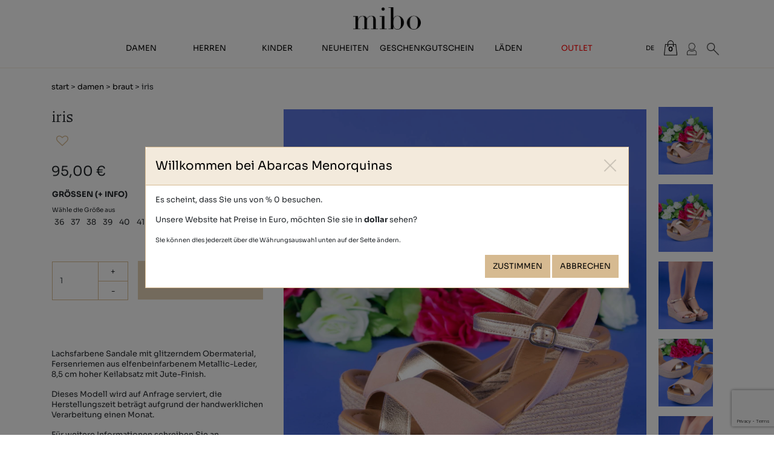

--- FILE ---
content_type: text/html; charset=utf-8
request_url: https://www.abarcasmenorquinas.com/de/katalog/iris/2351
body_size: 23808
content:

<!DOCTYPE html>
<html lang="de-DE" data-cookiename="AbarcasMenorquinas.Prefs">
<head>
    <script id='BikubeCookieConsentSettings' src='/bikube/cookieconsent/configuration' type='text/javascript'></script><script id='BikubeCookieConsentJs' src='/static/bikube/js/bikube.cookieconsent.js?v=2.65.2.0' type='text/javascript' data-template='/bikube/cookieconsent/template' data-styles='/bikube/cookieconsent/styles' data-mode='overlay' data-remote='MTguMTE2LjEwMC4xMTc1' data-consent-mode='2'></script>
    <link rel='dns-prefetch' href='https://www.googletagmanager.com/'>
<script type='text/plain' data-cookieconsent='marketing' src='/static/bikube/js/bikube.analytics.min.js' id='bikube-analytics' data-analytics-4='G-30QS75GWPR' data-analytics-ua='UA-16773006-1' data-consent-version='2' data-remote='MTguMTE2LjEwMC4xMTc1'></script>
<script id='js-consent-mode-v2' data-no-consent='true' data-consent-mode='2'>window.dataLayer = window.dataLayer || [];function gtag() { dataLayer.push(arguments); } gtag('consent', 'default', {'ad_storage': 'denied','ad_user_data': 'denied','ad_personalization': 'denied','analytics_storage': 'denied','personalization_storage':'denied','security_storage':'granted','functionality_storage':'granted','wait_for_update':800});</script>

<!-- Google Tag Manager -->
                    <script data-no-consent='true' data-consent-mode='v2'>
                        (function(w,d,s,l,i){
                            w[l]=w[l]||[];w[l].push({'gtm.start':new Date().getTime(),event:'gtm.js'});var f=d.getElementsByTagName(s)[0],j=d.createElement(s),dl=l!='dataLayer'?'&l='+l:'';j.async=true;j.src='https://www.googletagmanager.com/gtm.js?id='+i+dl;f.parentNode.insertBefore(j,f);
                        })(window,document,'script','dataLayer','GTM-58NX84B');
                    </script>
                    <!-- End Google Tag Manager -->

<!-- Global site tag (gtag.js) - Google Analytics -->                            
                            <script async src='https://www.googletagmanager.com/gtag/js?id=G-30QS75GWPR'></script>
                            <script data-no-consent='true' data-consent-mode='v2'>                              
                              gtag('js', new Date());
                              gtag('config', 'G-30QS75GWPR');
                            </script>

    <script type='text/plain' data-cookieconsent='marketing'>
                                !function (f, b, e, v, n, t, s) {
                                    if (f.fbq) return; n = f.fbq = function () {
                                        n.callMethod ?
                                            n.callMethod.apply(n, arguments) : n.queue.push(arguments)
                                    };
                                    if (!f._fbq) f._fbq = n; n.push = n; n.loaded = !0; n.version = '2.0';
                                    n.queue = []; t = b.createElement(e); t.async = !0;
                                    t.src = v; s = b.getElementsByTagName(e)[0];
                                    s.parentNode.insertBefore(t, s)
                                }(window, document, 'script', 'https://connect.facebook.net/en_US/fbevents.js');
                                fbq('init', '794288445479401',{'external_id':'2414653314'});fbq('track', 'PageView',{},{'eventID':'639045691022989990_aff0f5ca43344e42a09cb3cbe4a5e532'});                                
                                </script>
                                <noscript>
                                    <img height='1' width='1' style='display:none' src='https://www.facebook.com/tr?id=794288445479401&ev=PageView&noscript=1'/>
                                </noscript>
    <meta charset="utf-8" />
    <meta name="viewport" content="width=device-width, initial-scale=1.0" />
    <link rel="dns-prefetch" href="https://www.google-analytics.com">
    <link rel="apple-touch-icon" sizes="180x180" href="/favicons/apple-touch-icon.png">
    <link rel="icon" type="image/png" sizes="32x32" href="/favicons/favicon-32x32.png">
    <link rel="icon" type="image/png" sizes="16x16" href="/favicons/favicon-16x16.png">
    <link rel="mask-icon" href="/favicons/safari-pinned-tab.svg" color="#5bbad5">
    <link rel="shortcut icon" href="/favicons/favicon.ico">
    <meta name="msapplication-TileColor" content="#da532c">
    <meta name="msapplication-config" content="/favicons/browserconfig.xml">
    <meta name="theme-color" content="#ffffff">
    <meta name="facebook-domain-verification" content="wrjtnsqycx8yt4bynue4ex1hd32cdp" />
    
    

    <link rel="canonical" href="https://www.abarcasmenorquinas.com/de/katalog/iris/2351" />
    <meta property="og:url" content="https://www.abarcasmenorquinas.com/de/katalog/iris/2351" />

    
    <title>Menorca Sandalen iris | Avarcas Mibo schuhe (Menorca)</title>
<meta property="og:title" content="Menorca Sandalen iris | Avarcas Mibo schuhe (Menorca)" />
    <meta name="description" content="Lachsfarbene Sandale mit glitzerndem Obermaterial, Fersenriemen aus elfenbeinfarbenem Metallic-Leder, 8,5 cm hoher Keilabsatz mit Jute-Finish.

Dieses Modell wird auf Anfrage serviert, die Herstellungszeit betr&#228;gt aufgrund der handwerklichen" />
    <meta property="og:description" content="Lachsfarbene Sandale mit glitzerndem Obermaterial, Fersenriemen aus elfenbeinfarbenem Metallic-Leder, 8,5 cm hoher Keilabsatz mit Jute-Finish.

Dieses Modell wird auf Anfrage serviert, die Herstellungszeit betr&#228;gt aufgrund der handwerklichen" />
    <meta name="keywords" content="iris, online, kaufen, sandale, avarca, menorca, mibo, spanien, frau, mann, kinder, m&#228;dchen, jungen, baby" />
    <meta property="og:type" content="article" />
    <meta property="og:image" content="https://www.abarcasmenorquinas.com/static/uploads/1825-00008anterodasmetalivory1.m.jpg" />


    
    <link rel="stylesheet" href="/v-587191a72f41a85d2a4a24033903a323/static/web/bundles/site.min.css" />
    <script src="/v-c9b9f85e4867c3dc89bc3b5d4c72e092/static/web/bundles/site.min.js?i18nSkip" type="text/javascript"></script>
    

    <script src="https://cdn.aplazame.com/aplazame.js?public-key=f1ac6a910fd66bf8a8fab74c5d06108f6c68fe27&sandbox=false" async defer></script>

</head>
<body class="preload"
      data-requestid="639045691022989990_aff0f5ca43344e42a09cb3cbe4a5e532"
      data-localization="de"
      data-localization-culture="de-DE"
      data-controller="products"
      data-action="detail">
<script async id='__cn_generic_script__9b2d0d98-c110-45df-952c-33e71953066f'>!function(e){function t(){if(!e.querySelector('#__cn_client_script_9b2d0d98-c110-45df-952c-33e71953066f')){var t=e.createElement('script');t.setAttribute('src','https://cdn.connectif.cloud/eu4/client-script/9b2d0d98-c110-45df-952c-33e71953066f'),e.body.appendChild(t)}}'complete'===e.readyState||'interactive'===e.readyState?t():e.addEventListener('DOMContentLoaded',t)}(document);</script>
<div class="cn_page_tag" style="display:none">Products Detail</div>

    
<header>
    <div class="container">
        <div class="logo-container">
            <a href="/de/home">
                <div class="bw-media contain logo">
                    <img src="/static/web/img/logo-mibo.png" alt="Abarcas Menorquinas"/>
                </div>
            </a>
        </div>
        <div class="backbone row no-gutters align-items-center">
            <div class="col-3 col-lg-1 text-left">
                <span class="fa fa-bars d-lg-none open" data-dom="nav"></span>
            </div>
            <div class="col-6 col-lg-9 text-center">
                <nav>
                    <span class="d-lg-none sprite close close-menu open" data-dom="nav"></span>
                    <div class="menu">
                        <div class="d-none d-lg-block">
                            <div class="row align-items-center no-gutters backbone-menu">
    <div class="col-lg menu-item women-index">
        <a class="menu-item-link" href="/de/damen-menorca-avarcas-sandalen">Damen</a>
            <span class="fa fa-angle-right d-lg-none ml-2 open"></span>
            <div class="submenu">
                    <div class="submenu-item women-detail-11">
                        <a class="submenu-item-link" href="/de/damen/avarcas-schuhe-mibo-menorca/11">Klassische</a>
                    </div>
                    <div class="submenu-item women-detail-13">
                        <a class="submenu-item-link" href="/de/damen/menorquinische-sandalen-avarcas/13">Plattform</a>
                    </div>
                    <div class="submenu-item women-detail-12">
                        <a class="submenu-item-link" href="/de/damen/menorquinische-avarcas-sandalen-keilabsatz/12">Keilabsatz</a>
                    </div>
                    <div class="submenu-item women-detail-39">
                        <a class="submenu-item-link" href="/de/damen/menorquinas-avarcas-sandalen/39">Vegan</a>
                    </div>
                    <div class="submenu-item women-detail-28">
                        <a class="submenu-item-link" href="/de/damen/sandalen-handgefertigt-spanien/28">Sandalen</a>
                    </div>
                    <div class="submenu-item women-detail-44">
                        <a class="submenu-item-link" href="/de/damen/hausschuhe-pantoffeln-sandalen/44">Hausschuhe</a>
                    </div>
                    <div class="submenu-item women-detail-47">
                        <a class="submenu-item-link" href="/de/damen/leder-accessoires/47">Accessoires</a>
                    </div>
                    <div class="submenu-item women-detail-63">
                        <a class="submenu-item-link" href="/de/damen/menorca-schuhe-spanien-avarcas/63">BIO</a>
                    </div>
                    <div class="submenu-item women-detail-55">
                        <a class="submenu-item-link" href="/de/damen/menorcan-sandalen-braute-avarcas/55">Braut</a>
                    </div>
            </div>
    </div>
    <div class="col-lg menu-item men-index">
        <a class="menu-item-link" href="/de/herren-menorca-avarcas-sandalen">Herren</a>
            <span class="fa fa-angle-right d-lg-none ml-2 open"></span>
            <div class="submenu">
                    <div class="submenu-item men-detail-14">
                        <a class="submenu-item-link" href="/de/herren/avarcas-schuhe-mibo-menorca/14">Klassische</a>
                    </div>
                    <div class="submenu-item men-detail-15">
                        <a class="submenu-item-link" href="/de/herren/anatomische-ledersandalen-abarcas/15">Confort</a>
                    </div>
                    <div class="submenu-item men-detail-48">
                        <a class="submenu-item-link" href="/de/herren/menorquinas-avarcas-sandalen/48">Vegan</a>
                    </div>
                    <div class="submenu-item men-detail-45">
                        <a class="submenu-item-link" href="/de/herren/hausschuhe-pantoffeln-sandalen/45">Hausschuhe</a>
                    </div>
                    <div class="submenu-item men-detail-62">
                        <a class="submenu-item-link" href="/de/herren/menorca-schuhe-spanien-avarcas/62">Bio</a>
                    </div>
                    <div class="submenu-item men-detail-51">
                        <a class="submenu-item-link" href="/de/herren/sandalen-handgefertigt-menorca-spanien/51">XXL</a>
                    </div>
            </div>
    </div>
    <div class="col-lg menu-item kids-index">
        <a class="menu-item-link" href="/de/kinder-menorca-avarcas-sandalen">Kinder</a>
            <span class="fa fa-angle-right d-lg-none ml-2 open"></span>
            <div class="submenu">
                    <div class="submenu-item kids-detail-16">
                        <a class="submenu-item-link" href="/de/kinder/avarcas-schuhe-mibo-menorca/16">Klassische</a>
                    </div>
                    <div class="submenu-item kids-detail-17">
                        <a class="submenu-item-link" href="/de/kinder/avarcas-sandalen-klettverschluss/17">Klettverschluss</a>
                    </div>
                    <div class="submenu-item kids-detail-20">
                        <a class="submenu-item-link" href="/de/kinder/menorca-avarcas-sandalen-baby/20">Baby</a>
                    </div>
                    <div class="submenu-item kids-detail-46">
                        <a class="submenu-item-link" href="/de/kinder/hausschuhe-pantoffeln-sandalen/46">Hausschuhe</a>
                    </div>
                    <div class="submenu-item kids-detail-50">
                        <a class="submenu-item-link" href="/de/kinder/menorquinas-avarcas-sandalen/50">Vegan </a>
                    </div>
            </div>
    </div>
    <div class="col-lg menu-item featured-index">
        <a class="menu-item-link" href="/de/new-in-avarca-sandals-mibo">Neuheiten</a>
    </div>
    <div class="col-lg menu-item giftcards-index">
        <a class="menu-item-link" href="/de/geschenkgutschein-abarcas-menorquinas-mibo">Geschenkgutschein</a>
    </div>
    <div class="col-lg menu-item shops-index">
        <a class="menu-item-link" href="/de/geschafte">Läden</a>
    </div>
    <div class="col-lg menu-item outlet-index">
        <a class="menu-item-link outlet-link" href="/de/outlet-menorquinische-sandalen">Outlet</a>
    </div>
</div>
                        </div>
                        <div class="d-lg-none">
                            <div class="search">
    
<form action="/de/katalog/suche" method="get">    <div class="form-group">
        <div class="input-group">
            <input type="text" name="search" class="form-control" />
            <button class="btn input-group-btn" aria-label="Suchen">
                <span class="fa fa-search"></span>
            </button>
        </div>
    </div>
</form>
</div>
<div class="menu-item women-index">
    <a class="menu-item-link" href="/de/damen-menorca-avarcas-sandalen">Damen</a>
        <span class="fa fa-angle-right open" data-dom=".submenu.sm-women"></span>
        <div class="submenu sm-women">
            <div class="search">
                
<form action="/de/katalog/suche" method="get">    <div class="form-group">
        <div class="input-group">
            <input type="text" name="search" class="form-control" />
            <button class="btn input-group-btn" aria-label="Suchen">
                <span class="fa fa-search"></span>
            </button>
        </div>
    </div>
</form>
            </div>
            <p class="go-back open" data-dom=".submenu.sm-women">
                <span class="fa fa-angle-left mr-3"></span> Rückkehr
            </p>
                <div class="submenu-item women-detail-11">
                    <a class="submenu-item-link" href="/de/damen/avarcas-schuhe-mibo-menorca/11">Klassische</a>
                </div>
                <div class="submenu-item women-detail-13">
                    <a class="submenu-item-link" href="/de/damen/menorquinische-sandalen-avarcas/13">Plattform</a>
                </div>
                <div class="submenu-item women-detail-12">
                    <a class="submenu-item-link" href="/de/damen/menorquinische-avarcas-sandalen-keilabsatz/12">Keilabsatz</a>
                </div>
                <div class="submenu-item women-detail-39">
                    <a class="submenu-item-link" href="/de/damen/menorquinas-avarcas-sandalen/39">Vegan</a>
                </div>
                <div class="submenu-item women-detail-28">
                    <a class="submenu-item-link" href="/de/damen/sandalen-handgefertigt-spanien/28">Sandalen</a>
                </div>
                <div class="submenu-item women-detail-44">
                    <a class="submenu-item-link" href="/de/damen/hausschuhe-pantoffeln-sandalen/44">Hausschuhe</a>
                </div>
                <div class="submenu-item women-detail-47">
                    <a class="submenu-item-link" href="/de/damen/leder-accessoires/47">Accessoires</a>
                </div>
                <div class="submenu-item women-detail-63">
                    <a class="submenu-item-link" href="/de/damen/menorca-schuhe-spanien-avarcas/63">BIO</a>
                </div>
                <div class="submenu-item women-detail-55">
                    <a class="submenu-item-link" href="/de/damen/menorcan-sandalen-braute-avarcas/55">Braut</a>
                </div>
            <div class="submenu-item women-index">
                <a class="submenu-item-link" href="/de/damen-menorca-avarcas-sandalen">Alles sehen</a>
            </div>
        </div>
</div>
<div class="menu-item women-index">
    <a class="menu-item-link" href="/de/herren-menorca-avarcas-sandalen">Herren</a>
        <span class="fa fa-angle-right open" data-dom=".submenu.sm-men"></span>
        <div class="submenu sm-men">
            <div class="search">
                
<form action="/de/katalog/suche" method="get">    <div class="form-group">
        <div class="input-group">
            <input type="text" name="search" class="form-control" />
            <button class="btn input-group-btn" aria-label="Suchen">
                <span class="fa fa-search"></span>
            </button>
        </div>
    </div>
</form>
            </div>
            <p class="go-back open" data-dom=".submenu.sm-men">
                <span class="fa fa-angle-left mr-3"></span> Rückkehr
            </p>
                <div class="submenu-item men-detail-14">
                    <a class="submenu-item-link" href="/de/herren/avarcas-schuhe-mibo-menorca/14">Klassische</a>
                </div>
                <div class="submenu-item men-detail-15">
                    <a class="submenu-item-link" href="/de/herren/anatomische-ledersandalen-abarcas/15">Confort</a>
                </div>
                <div class="submenu-item men-detail-48">
                    <a class="submenu-item-link" href="/de/herren/menorquinas-avarcas-sandalen/48">Vegan</a>
                </div>
                <div class="submenu-item men-detail-45">
                    <a class="submenu-item-link" href="/de/herren/hausschuhe-pantoffeln-sandalen/45">Hausschuhe</a>
                </div>
                <div class="submenu-item men-detail-62">
                    <a class="submenu-item-link" href="/de/herren/menorca-schuhe-spanien-avarcas/62">Bio</a>
                </div>
                <div class="submenu-item men-detail-51">
                    <a class="submenu-item-link" href="/de/herren/sandalen-handgefertigt-menorca-spanien/51">XXL</a>
                </div>
            <div class="submenu-item men-index">
                <a class="submenu-item-link" href="/de/herren-menorca-avarcas-sandalen">Alles sehen</a>
            </div>
        </div>
</div>
<div class="menu-item women-index">
    <a class="menu-item-link" href="/de/kinder-menorca-avarcas-sandalen">Kinder</a>
        <span class="fa fa-angle-right open" data-dom=".submenu.sm-kids"></span>
        <div class="submenu sm-kids">
            <div class="search">
                
<form action="/de/katalog/suche" method="get">    <div class="form-group">
        <div class="input-group">
            <input type="text" name="search" class="form-control" />
            <button class="btn input-group-btn" aria-label="Suchen">
                <span class="fa fa-search"></span>
            </button>
        </div>
    </div>
</form>
            </div>
            <p class="go-back open" data-dom=".submenu.sm-kids">
                <span class="fa fa-angle-left mr-3"></span> Rückkehr
            </p>
                <div class="submenu-item kids-detail-16">
                    <a class="submenu-item-link" href="/de/kinder/avarcas-schuhe-mibo-menorca/16">Klassische</a>
                </div>
                <div class="submenu-item kids-detail-17">
                    <a class="submenu-item-link" href="/de/kinder/avarcas-sandalen-klettverschluss/17">Klettverschluss</a>
                </div>
                <div class="submenu-item kids-detail-20">
                    <a class="submenu-item-link" href="/de/kinder/menorca-avarcas-sandalen-baby/20">Baby</a>
                </div>
                <div class="submenu-item kids-detail-46">
                    <a class="submenu-item-link" href="/de/kinder/hausschuhe-pantoffeln-sandalen/46">Hausschuhe</a>
                </div>
                <div class="submenu-item kids-detail-50">
                    <a class="submenu-item-link" href="/de/kinder/menorquinas-avarcas-sandalen/50">Vegan </a>
                </div>
            <div class="submenu-item men-index">
                <a class="submenu-item-link" href="/de/herren-menorca-avarcas-sandalen">Alles sehen</a>
            </div>
        </div>
</div>
<div class="menu-item featured-index">
    <a class="menu-item-link" href="/de/new-in-avarca-sandals-mibo">Neuheiten</a>
</div>
<div class="menu-item outlet-index">
    <a class="menu-item-link" href="/de/geschenkgutschein-abarcas-menorquinas-mibo">Geschenkgutschein</a>
</div>
<div class="menu-item shops-index">
    <a class="menu-item-link" href="/de/geschafte">Läden</a>
</div>
<div class="menu-item outlet-index">
    <a class="menu-item-link outlet-link" href="/de/outlet-menorquinische-sandalen">Outlet</a>
</div>
<div class="secondary">
    <hr />
<div class="regional-configuration">
<form action="/de/administracion/changeregionalconfiguration" method="post" prefix="ajax"><input id="rc3-Action" name="Action" type="hidden" value="Detail" /><input id="rc3-Controller" name="Controller" type="hidden" value="Products" /><input id="rc3-RouteData" name="RouteData" type="hidden" value="titulo,iris;id,2351" />        <div class="d-inline regional-selects">
<select class="lang-select domify" id="rc3-Language" name="Language"><option value="ES">ES</option>
<option value="CA">CA</option>
<option value="EN">EN</option>
<option selected="selected" value="DE">DE</option>
<option value="FR">FR</option>
<option value="IT">IT</option>
</select>            <select class="currency-select domify" id="rc3-Currency" name="Currency"><option selected="selected" value="EUR">€</option>
<option value="GBP">&#163;</option>
<option value="USD">$</option>
</select>        </div>
</form></div>
</div>
                        </div>
                    </div>
                </nav>
            </div>
            <div class="col-3 col-lg-2 text-right">
                <div class="aligned d-none d-lg-inline-block">
<div class="regional-configuration">
<form action="/de/administracion/changeregionalconfiguration" method="post" prefix="ajax"><input id="rc1-Action" name="Action" type="hidden" value="Detail" /><input id="rc1-Controller" name="Controller" type="hidden" value="Products" /><input id="rc1-RouteData" name="RouteData" type="hidden" value="titulo,iris;id,2351" />        <div class="d-inline regional-selects">
<select class="lang-select domify" id="rc1-Language" name="Language"><option value="ES">ES</option>
<option value="CA">CA</option>
<option value="EN">EN</option>
<option selected="selected" value="DE">DE</option>
<option value="FR">FR</option>
<option value="IT">IT</option>
</select>            <select class="currency-select domify" id="rc1-Currency" name="Currency"><option selected="selected" value="EUR">€</option>
<option value="GBP">&#163;</option>
<option value="USD">$</option>
</select>        </div>
</form></div>
                </div>
                    <div class="aligned cart-lite-container">
                        <div class="cart-lite">
    <a href="/de/geschaeft/einkaufswagen">
        <strong class="quantity">0</strong>
        <span class="sprite bag"></span>
    </a>
    <div class="details">
        <div class="items">
        </div>
        <div class="row align-items-center">
            <div class="col-4 mb-2 text-left">
                <strong>Gesamt:</strong>
            </div>
            <div class="col-4 mb-2 text-center">
                0
            </div>
            <div class="col-4 mb-2 text-right">
                <strong>0,00 €</strong>
            </div>
            <div class="col-12">
                <a class="btn form-control" href="/de/geschaeft/einkaufswagen">
                    Warenkorb anzeigen
                </a>
            </div>
        </div>
    </div>
</div>
<div class="cn_cart" style="display:none"><span class="cart_id">20514013</span><span class="total_quantity">0</span><span class="total_price">0.00</span></div>
                    </div>
                <div class="aligned user-access-container">

<span class="sprite user"></span>
<ul class="user-access-menu">
    <li>
        <a data-toggle="modal" href="#bikube-login" target="#bikube-login" title="Kundenzugang">Einloggen</a>
    </li>
    <li>
        <a href="/de/kunden/registrierung">Aufzeichnen</a>
    </li>
</ul>
                </div>
                <div class="aligned product-search-container d-none d-lg-inline-block">
                    <div class="sprite search"></div>
                    <div class="product-search">
                        
<form action="/de/katalog/suche" method="get">    <div class="form-group">
        <div class="input-group">
            <input type="text" name="search" class="form-control" />
            <button class="btn input-group-btn" aria-label="Suchen">
                <span class="fa fa-search"></span>
            </button>
        </div>
    </div>
</form>
                    </div>
                </div>
                
            </div>
        </div>
        <div class="scroll-tracker"></div>
    </div>
</header>

    <main class="body-content">
        

<section class="Products Product" itemscope itemtype="http://schema.org/Product">
    <meta itemprop="name" content="iris" />
    <meta itemprop="image" content="/static/uploads/1825-00008anterodasmetalivory1.m.jpg" />
    <meta itemprop="brand" content="AbarcasMenorquinas" />
    <div class="container">
        
<div class="breadcrumbs">
    <span class="guide">
        <a href="https://www.abarcasmenorquinas.com/de/home" title="Start">Start</a>
    
    
        &gt;
    
        <a href="https://www.abarcasmenorquinas.com/de/damen-menorca-avarcas-sandalen" title="Damen">Damen</a>
    
    
        &gt;
    
        <a href="https://www.abarcasmenorquinas.com/de/damen/menorcan-sandalen-braute-avarcas/55" title="Braut">Braut</a>
    
    
        &gt;
    iris

    </span>
</div>
        <div class="bikube-content-controls" data-product="2351" data-optionvalue="0" data-optionvaluename="">

        </div>
        <div class="row">
            <div class="col-12 d-lg-none mb-4">
                <div class="product-gallery">
                    <div class="p-1">
    <div class="media-gallery">
    <div class="gallery-carousel"  data-interval="0">
        <a class="swipebox bw-media cover" href="/static/uploads/1825-00008anterodasmetalivory1.jpg" target="_blank">
            <img src="/static/uploads/1825-00008anterodasmetalivory1.s.jpg" data-pre-format="s" data-post-format="" />
        </a>
        <a class="swipebox bw-media cover" href="/static/uploads/1825-00008anterodasmetalivory1.jpg" rel="1825-00008 ante rodas metal ivory " target="_blank">
            <img src="/static/uploads/1825-00008anterodasmetalivory1.s.jpg" data-pre-format="s" data-post-format="" />
        </a>
        <a class="swipebox bw-media cover" href="/static/uploads/1825-00008anterodasmetalivory3.jpg" rel="1825-00008 ante rodas metal ivory " target="_blank">
            <img src="/static/uploads/1825-00008anterodasmetalivory3.s.jpg" data-pre-format="s" data-post-format="" />
        </a>
        <a class="swipebox bw-media cover" href="/static/uploads/1825-00008anterodasmetalivory2.jpg" rel="1825-00008 ante rodas metal ivory " target="_blank">
            <img src="/static/uploads/1825-00008anterodasmetalivory2.s.jpg" data-pre-format="s" data-post-format="" />
        </a>
        <a class="swipebox bw-media cover" href="/static/uploads/1825-00008anterodasmetalivory4.jpg" rel="1825-00008 ante rodas metal ivory " target="_blank">
            <img src="/static/uploads/1825-00008anterodasmetalivory4.s.jpg" data-pre-format="s" data-post-format="" />
        </a>
    </div>
    <div class="media-content">
        <div class="container">
            <h1>
                
            </h1>
            <p>
                
            </p>
        </div>
    </div>
</div>
</div>
    <div class="thumbnails">
        <div class="row no-gutters align-items-center">
                <div class="col-3 p-1">
                    <div class="thumbnail" data-target=".product-gallery .gallery-carousel" data-slide-to="0">
                                <img src="/static/uploads/1825-00008anterodasmetalivory1.s.jpg" data-pre-format="s" data-post-format="" data-mode="cover" />

                    </div>
                </div>
                <div class="col-3 p-1">
                    <div class="thumbnail" data-target=".product-gallery .gallery-carousel" data-slide-to="1">
                                <img src="/static/uploads/1825-00008anterodasmetalivory1.s.jpg" data-pre-format="s" data-post-format="" data-mode="cover" />

                    </div>
                </div>
                <div class="col-3 p-1">
                    <div class="thumbnail" data-target=".product-gallery .gallery-carousel" data-slide-to="2">
                                <img src="/static/uploads/1825-00008anterodasmetalivory3.s.jpg" data-pre-format="s" data-post-format="" data-mode="cover" />

                    </div>
                </div>
                <div class="col-3 p-1">
                    <div class="thumbnail" data-target=".product-gallery .gallery-carousel" data-slide-to="3">
                                <img src="/static/uploads/1825-00008anterodasmetalivory2.s.jpg" data-pre-format="s" data-post-format="" data-mode="cover" />

                    </div>
                </div>
                <div class="col-3 p-1">
                    <div class="thumbnail" data-target=".product-gallery .gallery-carousel" data-slide-to="4">
                                <img src="/static/uploads/1825-00008anterodasmetalivory4.s.jpg" data-pre-format="s" data-post-format="" data-mode="cover" />

                    </div>
                </div>
        </div>
    </div>

                </div>
                <div class="loader horizontal gallery mb-3"></div>
            </div>
            <div class="col-12 col-lg-4">
                <h2 class="product-name-display">
                    iris
                </h2>
                <input type="hidden" class="js-product-name" value="iris" />
                <link itemprop="url" href="https://www.abarcasmenorquinas.com/de/katalog/iris/2351" />
                <meta itemprop="sku" content="1825" />
                <meta itemprop="description" content="Lachsfarbene Sandale mit glitzerndem Obermaterial, Fersenriemen aus elfenbeinfarbenem Metallic-Leder, 8,5 cm hoher Keilabsatz mit Jute-Finish.

Dieses Modell wird auf Anfrage serviert, die Herstellungszeit betr&amp;auml;gt aufgrund der handwerklichen Verarbeitung einen Monat.

F&amp;uuml;r weitere Informationen schreiben Sie an info@abarcasmenorquinas.com
)" />
                <p class="sku">
                        <span class="fa fa-heart-o js-product-like" data-toggle="modal" data-target="#bikube-login"></span>
                </p>
                <div itemprop="offers" itemscope itemtype="http://schema.org/Offer" class="mb-3">
                    <meta itemprop="priceCurrency" content="EUR" />
                    <meta itemprop="price" content="95.00" />
                                            <span class="price product-price-display">
                            95,00 €

                        </span>
                                    </div>
                    <div class="option d-lg-none mb-4">
                        <span class="option-name">Farben</span>
                        <div class="color-tokens variant-tokens">
                            <div class="token-container">
        <div class="token-box">
            <a class="color-token specific" title="&#218;nico" data-product= data-media="/static/uploads/1825-00008anterodasmetalivory1.jpg" href="/de/katalog/iris/2351?variantId=16597">
                        <img src="/static/uploads/nude001.s.jpg" data-pre-format="s" data-post-format="" data-mode="cover" />

                <div class="token-overlay"></div>
            </a>
        </div>
</div>


                        </div>
                    </div>
<form class="add-to-cart">
    <input type="hidden" class="product-id" value="2351" />
    <input type="hidden" class="product-sku" value="1825" />
    <input type="hidden" class="variant-id" value="0" />
    <input type="hidden" class="variant-sku" value="0" />

    <div class="alert alert-success message-added-to-cart invisible">
        Produkt erfolgreich hinzugefügt
    </div>
    <div class="alert alert-danger message-stock invisible">
        Größe nicht verfügbar, wählen Sie eine andere Größe
    </div>
    <div class="alert alert-danger message-operation-error invisible">
        Größe nicht verfügbar, wählen Sie eine andere Größe
    </div>
    
<div class="option">
    <div class="form-group invisible">
        <select class="form-control option-select size-option" data-option="3" id="AddToCart_Options_0__Value" name="AddToCart.Options[0].Value"><option value="125">36</option>
<option value="126">37</option>
<option value="127">38</option>
<option value="128">39</option>
<option value="129">40</option>
<option value="130">41</option>
<option value="131">42</option>
</select>
    </div>
        <span class="option-name">Größen <span class="content-open" data-dom="#content-sizes">(+ info)</span></span>
        <div class="small">Wähle die Größe aus</div>
        <div class="option-items">
                <span class="option-item  " data-value="125">
                        <span>36</span>
                </span>
                <span class="option-item  " data-value="126">
                        <span>37</span>
                </span>
                <span class="option-item  " data-value="127">
                        <span>38</span>
                </span>
                <span class="option-item  " data-value="128">
                        <span>39</span>
                </span>
                <span class="option-item  " data-value="129">
                        <span>40</span>
                </span>
                <span class="option-item  " data-value="130">
                        <span>41</span>
                </span>
                <span class="option-item  " data-value="131">
                        <span>42</span>
                </span>
        </div>
</div>
<div class="option">
    <div class="form-group invisible">
        <select class="form-control option-select " data-option="101" id="AddToCart_Options_1__Value" name="AddToCart.Options[1].Value"><option value="455">&#218;nico</option>
</select>
    </div>
</div>
    <div class="row mb-2">
        <div class="col-5">
            <div class="form-group quantity-control m-0">
                <select class="form-control quantity-select" data-val="true" data-val-number="The field Quantity must be a number." data-val-required="The Quantity field is required." id="AddToCart_Quantity" name="AddToCart.Quantity"><option selected="selected" value="1">1</option>
<option value="2">2</option>
<option value="3">3</option>
<option value="4">4</option>
<option value="5">5</option>
<option value="6">6</option>
<option value="7">7</option>
<option value="8">8</option>
<option value="9">9</option>
<option value="10">10</option>
</select>
                <span class="quantity-change increase">+</span>
                <span class="quantity-change decrease">-</span>
            </div>
        </div>
        <div class="col-7 pl-0">
            <button data-carturl=/de/geschaeft/einkaufswagen class="btn add-to-cart-button form-control" disabled=&#39;disabled&#39;>
                Zum Warenkorb hinzufügen
            </button>
        </div>
        <div class="col-12 mt-3">

        </div>
    </div>
</form>

<div class="modal fade" id="stock-notification">
    <div class="modal-dialog modal-dialog-centered modal-md">
        <div class="modal-content">
            <div class="modal-header">
                <h5 class="modal-title"></h5>
                <button type="button" class="close" data-dismiss="modal" aria-label="schließen">
                    <span aria-hidden="true"><span class="sprite close"></span></span>
                </button>
            </div>
            <div class="modal-body">
                <h2>
                    Wow, dieses Modell ist ausverkauft!
                </h2>
                <p>
                    Geben Sie Ihre E-Mail-Adresse ein und wir benachrichtigen Sie, wenn sie wieder verfügbar ist.
                </p>
<div class="form-restock">
<form action="/de/katalog/iris/2351" data-ajax="true" data-ajax-begin="return AbarcasMenorquinas.Utils.FormSubmission(&#39;.form-restock&#39;)" data-ajax-method="POST" data-ajax-mode="replace" data-ajax-update="#ajaxRestock" data-ajax-url="/ajax/shopping/restocknotification" id="form0" method="post">        <div id="ajaxRestock">
            <input name="__RequestVerificationToken" type="hidden" value="WqkwoHCoJoqK3-uDKO4TktcrHouOM9yFQaF4FxYLRQr2vwJqEzXOztX1kxBipoqIzdkhqkeBSHjF3X5xpyYX01-psEw1" /><input data-val="true" data-val-required="Pflichtfeld" id="Language" name="Language" type="hidden" value="de" /><input class="notification-sku" data-val="true" data-val-required="Pflichtfeld" id="Sku" name="Sku" type="hidden" value="" />        <div class="row">
            <div class="col-12">
                <div class="form-group">
                    <input class="form-control" data-val="true" data-val-email="Falsches Format" data-val-required="Pflichtfeld" id="Email" name="Email" placeholder="E-Mail" type="text" value="" />
                    <span class="field-validation-valid" data-valmsg-for="Email" data-valmsg-replace="true"></span>
                </div>
            </div>
            <div class="col-12">
                <div class="form-group">
                    <input class="domify" data-val="true" data-val-required="The Newsletter field is required." id="Newsletter" name="Newsletter" type="checkbox" value="true" /><input name="Newsletter" type="hidden" value="false" />
                    <span class="field-validation-valid" data-valmsg-for="Newsletter" data-valmsg-replace="true"></span>
                    Abonnieren Sie den Newsletter
                </div>
            </div>
            <div class="col-12">
                <div class="loader horizontal"></div>
                <button class="btn form-control">Benachrichtigung erhalten</button>
            </div>
        </div>

        </div>
</form></div>
            </div>
        </div>
    </div>
</div>                    <div class="dropdown-content Sizes" id="content-sizes">
                        <div class="heading">
                            Äquivalenztabelle
                            <span class="sprite close content-open" data-dom="#content-sizes"></span>
                        </div>
                        <div class="bikube-content-controls" data-content="guia_de_tallas">

                        </div>
                        <div class="content ">
                            <p><img alt="" class="media-object" data-media-id="cfad0d80-bba4-eb11-913b-901b0ebdf7e6" src="/static/uploads/guia-de-tallas.lazy.jpg" title="guia -de -tallas" /></p>

<table border="0" cellpadding="1" cellspacing="1">
	<thead>
		<tr>
			<th colspan="3" scope="col">FRAU</th>
		</tr>
		<tr>
			<th scope="col">GR&Ouml;SSE</th>
			<th scope="col">UK</th>
			<th scope="col">FUSS (cm)</th>
		</tr>
	</thead>
	<tbody>
		<tr>
			<td>34</td>
			<td>2</td>
			<td>21,8 - 22,2</td>
		</tr>
		<tr>
			<td>35</td>
			<td>2,5</td>
			<td>22,3 - 22,7</td>
		</tr>
		<tr>
			<td>36</td>
			<td>3</td>
			<td>22,8 - 23,2</td>
		</tr>
		<tr>
			<td>37</td>
			<td>4</td>
			<td>23,3 - 23,7</td>
		</tr>
		<tr>
			<td>38</td>
			<td>5</td>
			<td>23,8 - 24,2</td>
		</tr>
		<tr>
			<td>39</td>
			<td>6</td>
			<td>24,3 - 24,7</td>
		</tr>
		<tr>
			<td>40</td>
			<td>7</td>
			<td>24,8 - 25,2</td>
		</tr>
		<tr>
			<td>41</td>
			<td>7,5</td>
			<td>25,3 - 25,7</td>
		</tr>
		<tr>
			<td>42</td>
			<td>8</td>
			<td>25,8 - 26,2</td>
		</tr>
	</tbody>
</table>

<table border="0" cellpadding="1" cellspacing="1">
	<thead>
		<tr>
			<th colspan="3" scope="col">MANN</th>
		</tr>
		<tr>
			<th scope="col">GR&Ouml;SSE</th>
			<th scope="col">UK</th>
			<th scope="col">FUSS (cm)</th>
		</tr>
	</thead>
	<tbody>
		<tr>
			<td>41</td>
			<td>7</td>
			<td>26,3 - 26,7</td>
		</tr>
		<tr>
			<td>42</td>
			<td>8</td>
			<td>26,8 - 27,2</td>
		</tr>
		<tr>
			<td>43</td>
			<td>9</td>
			<td>27,3 - 27,7</td>
		</tr>
		<tr>
			<td>44</td>
			<td>10</td>
			<td>27,8 - 28,2</td>
		</tr>
		<tr>
			<td>45</td>
			<td>11</td>
			<td>28,3 - 28,7</td>
		</tr>
		<tr>
			<td>46</td>
			<td>12</td>
			<td>28,8 - 29,2</td>
		</tr>
		<tr>
			<td>47</td>
			<td>13</td>
			<td>29,8 - 30,2</td>
		</tr>
		<tr>
			<td>48</td>
			<td> </td>
			<td>30,4 - 30,8</td>
		</tr>
		<tr>
			<td>49</td>
			<td> </td>
			<td>31,0 - 31,4</td>
		</tr>
	</tbody>
</table>

<table border="0" cellpadding="1" cellspacing="1">
	<thead>
		<tr>
			<th colspan="3" scope="col"><span style="font-size:11.0pt"><span style="line-height:107%"><span style="font-family:&quot;Calibri&quot;,&quot;sans-serif&quot;">KINDER</span></span></span></th>
		</tr>
		<tr>
			<th scope="col">GR&Ouml;SSE</th>
			<th scope="col">UK</th>
			<th scope="col">FUSS (cm)</th>
		</tr>
	</thead>
	<tbody>
		<tr>
			<td>21</td>
			<td>4/4,5</td>
			<td>12,4 - 12,9</td>
		</tr>
		<tr>
			<td>22</td>
			<td>5</td>
			<td>13,1 - 13,6</td>
		</tr>
		<tr>
			<td>23</td>
			<td>6</td>
			<td>13,8 - 14,3</td>
		</tr>
		<tr>
			<td>24</td>
			<td>7</td>
			<td>14,5 - 14,9</td>
		</tr>
		<tr>
			<td>25</td>
			<td>7,5/8</td>
			<td>15,2 - 15,6</td>
		</tr>
		<tr>
			<td>26</td>
			<td>8/8,5</td>
			<td>15,9 - 16,3</td>
		</tr>
		<tr>
			<td>27</td>
			<td>9</td>
			<td>16,5 - 17,0</td>
		</tr>
		<tr>
			<td>28</td>
			<td>10</td>
			<td>17,3 - 17,7</td>
		</tr>
		<tr>
			<td>29</td>
			<td>11</td>
			<td>18,0 - 18,5</td>
		</tr>
		<tr>
			<td>30</td>
			<td>12</td>
			<td>18,8 - 19,2</td>
		</tr>
		<tr>
			<td>31</td>
			<td>12,5</td>
			<td>19,4 - 19,8</td>
		</tr>
		<tr>
			<td>32</td>
			<td>13</td>
			<td>20,1 - 20,6</td>
		</tr>
		<tr>
			<td>33</td>
			<td>1</td>
			<td>20,7 - 21,2</td>
		</tr>
	</tbody>
</table>

                        </div>
                    </div>
                <div class="content">
                    <p>Lachsfarbene Sandale mit glitzerndem Obermaterial, Fersenriemen aus elfenbeinfarbenem Metallic-Leder, 8,5 cm hoher Keilabsatz mit Jute-Finish.</p>

<p>Dieses Modell wird auf Anfrage serviert, die Herstellungszeit betr&auml;gt aufgrund der handwerklichen Verarbeitung einen Monat.</p>

<p>F&uuml;r weitere Informationen schreiben Sie an info@abarcasmenorquinas.com</p>

                </div>
                <p>
                    <span class="content-open popup-link" data-dom="#content-shipment">
                        Versand (?)
                    </span>
                </p>
                <div class="dropdown-content" id="content-shipment">
                    <div class="heading">
                        Versand
                        <span class="sprite close content-open" data-dom="#content-shipment"></span>
                    </div>
                    <div class="bikube-content-controls" data-content="informacion_envio">

                    </div>
                    <div class="content">
                        <p>Sie werden Ihre Avarca-Menorca-Sandalen innerhalb von h&ouml;chstens 5 Tagen in Spanien und 7 Tagen im restlichen Europa erhalten.</p>

<p>Bestellungen, die vor 13:00 Uhr eingehen, verlassen unsere Lager noch am selben Tag, wenn sie nach 13:00 Uhr eingehen, verlassen sie unser Lager am Tag nach dem Eingang der Bestellung. Samstags und sonntags werden keine Bestellungen bearbeitet, weshalb der Versand von w&auml;hrend des Wochenendes eingegangenen Bestellungen am Montag erfolgt.</p>

<p>Die Versandkosten sind vom Land abh&auml;ngig, in das die Bestellung geliefert wird und der Versand ist je nach der Anzahl der gekauften Avarca-Menorca-Sandalen-Paaren kostenfrei. Der Versandpreis wird automatisch im Warenkorb berechnet und w&auml;hrend des gesamten Bestellvorgangs wird der von Ihnen zu zahlende Endpreis angezeigt.</p>

                    </div>
                </div>
                <p>
                    <span class="content-open popup-link" data-dom="#content-refunds">
                        Rückgaben (?)
                    </span>
                </p>
                <div class="dropdown-content" id="content-refunds">
                    <div class="heading">
                        Rückgaben
                        <span class="sprite close open" data-dom="#content-refunds"></span>
                    </div>
                    <div class="bikube-content-controls" data-content="cambios_devoluciones">

                    </div>
                    <div class="content">
                        <h1 data-end="8827" data-start="8571"><strong data-end="8601" data-start="8571">R&uuml;cksendungen und Umtausch</strong></h1>

<h2 data-end="8827" data-start="8571"><strong data-end="8662" data-start="8604">Gr&ouml;&szlig;enumtausch Spanien Festland, Balearen und Portugal</strong></h2>

<p data-end="8827" data-start="8571">Sie k&ouml;nnen die menorquinischen Sandalen, die Sie in unserem Online-Shop gekauft haben, innerhalb von 7 Werktagen nach dem Lieferdatum Ihrer Bestellung umtauschen.</p>

<p data-end="9018" data-start="8829">Der erste Gr&ouml;&szlig;enumtausch ist kostenlos und nur f&uuml;r das spanische Festland, die Balearen und Portugal verf&uuml;gbar. Sie k&ouml;nnen den Gr&ouml;&szlig;enumtausch unter dem Tab &quot;Bestellung verfolgen&quot; anfordern.</p>

<p data-end="9284" data-start="9020">F&uuml;r den ersten Gr&ouml;&szlig;enumtausch wird unser Transportdienst das Paket an der gleichen Adresse abholen, an der die Bestellung geliefert wurde, und das kostenlos. Der Kunde muss das Produkt genauso verpacken, wie er es erhalten hat, und es f&uuml;r die Abholung vorbereiten.</p>

<p data-end="9651" data-start="9286">Der Gr&ouml;&szlig;enumtausch erfolgt, sobald das Produkt, das Sie umtauschen m&ouml;chten, in unseren Einrichtungen eingetroffen ist. Das Produkt muss in einwandfreiem Zustand bei uns ankommen, mit der Originalverpackung, allen Etiketten und der Box, wie es empfangen wurde. Der Zustand des Produkts wird &uuml;berpr&uuml;ft und anschlie&szlig;end erfolgt der Gr&ouml;&szlig;enumtausch und der neue Versand.</p>

<p data-end="9775" data-start="9653"><em data-end="9775" data-start="9653">*F&uuml;r personalisierte oder auf Bestellung hergestellte Produkte werden keine Gr&ouml;&szlig;enumtausch oder R&uuml;cksendungen akzeptiert.</em></p>

<h2 data-end="10356" data-start="9777"><strong data-end="9834" data-start="9777">R&uuml;cksendungen Spanien Festland, Balearen und Portugal</strong></h2>

<p data-end="10356" data-start="9777">Sie k&ouml;nnen die menorquinischen Sandalen, die Sie in unserem Online-Shop gekauft haben, innerhalb von 14 Kalendertagen nach dem Lieferdatum Ihrer Bestellung zur&uuml;cksenden (gem&auml;&szlig; Art. 44 des Gesetzes 7/1996 vom 15. Januar &uuml;ber die Organisation des Einzelhandels, ge&auml;ndert durch das Gesetz 47/2002 vom 19. Dezember). Gem&auml;&szlig; Artikel 102 des K&ouml;niglichen Gesetzesdekrets 1/2007 vom 16. November, das den konsolidierten Text des Allgemeinen Gesetzes zum Schutz der Verbraucher und Nutzer und andere erg&auml;nzende Gesetze genehmigt.</p>

<p data-end="10461" data-start="10358">Sie k&ouml;nnen die R&uuml;cksendung unter dem Tab &quot;Bestellung verfolgen&quot; anfordern und auf zwei Arten verwalten:</p>

<ul data-end="11457" data-start="10463">
	<li data-end="11023" data-start="10463">
	<p data-end="11023" data-start="10465">Sie k&ouml;nnen die R&uuml;cksendung &quot;Mibo k&uuml;mmert sich um alles&quot; mit unserem Transportdienst anfordern. Dieser wird das Paket an der gleichen Adresse abholen, an der die Bestellung geliefert wurde, und es an unsere Einrichtung zur&uuml;cksenden. Das Produkt muss in einwandfreiem Zustand ankommen, mit der Originalverpackung, allen Etiketten und der Box, wie es empfangen wurde. Der Zustand des Produkts wird &uuml;berpr&uuml;ft und anschlie&szlig;end erfolgt die R&uuml;ckerstattung des Produkts auf dieselbe Zahlungsmethode. Die Abholkosten betragen 5&euro; und werden vom Produktpreis abgezogen.</p>
	</li>
	<li data-end="11457" data-start="11025">
	<p data-end="11457" data-start="11027">Sie k&ouml;nnen die &quot;R&uuml;cksendung auf eigene Kosten&quot; anfordern. Sie m&uuml;ssen uns das Produkt mit dem von Ihnen gew&auml;hlten Transportdienst an unsere Adresse senden und die Versandkosten tragen. Das Produkt muss in einwandfreiem Zustand ankommen, mit der Originalverpackung, allen Etiketten und der Box, wie es empfangen wurde. Der Zustand wird &uuml;berpr&uuml;ft und anschlie&szlig;end erfolgt die vollst&auml;ndige R&uuml;ckerstattung des zur&uuml;ckgesandten Produkts.</p>
	</li>
</ul>

<p data-end="11560" data-start="11459">Die Adresse, an die das Paket im Falle der &quot;R&uuml;cksendung auf eigene Kosten&quot; gesendet werden soll, ist:</p>

<ul>
	<li>Vents de Migjorn S.L.</li>
	<li>07749 - Es Migjorn Gran</li>
	<li>Pol&iacute;gono Industrial, Nave B-6</li>
	<li>Menorca - Illes Balears</li>
	<li>Tel.: 971 370 562</li>
	<li>E-mail:  <a href="mailto:info@abarcasmenorquinas.com">info@abarcasmenorquinas.com</a></li>
</ul>

<p><em data-end="9775" data-start="9653">*F&uuml;r personalisierte oder auf Bestellung hergestellte Produkte werden keine Gr&ouml;&szlig;enumtausch oder R&uuml;cksendungen akzeptiert.</em></p>

<article data-scroll-anchor="false" data-testid="conversation-turn-6" dir="auto">
<h2 data-end="10441" data-start="9660"><strong data-end="9720" data-start="9660">Gr&ouml;&szlig;enumtausch und R&uuml;cksendungen f&uuml;r den Rest von Europa</strong></h2>

<p data-end="10441" data-start="9660">Sie k&ouml;nnen die Gr&ouml;&szlig;e Ihrer menorquinischen Sandalen innerhalb von 14 Werktagen nach dem Lieferdatum Ihrer Bestellung zur&uuml;ckgeben/umtauschen. Der Kunde muss das Produkt mit dem von ihm gew&auml;hlten Transportdienst an unsere Adresse senden und tr&auml;gt die Versandkosten. Das Produkt muss in einwandfreiem Zustand ankommen, mit der Originalverpackung, allen Etiketten und der Box, wie es empfangen wurde. Sobald das Produkt bei uns eingetroffen ist, wird der Zustand &uuml;berpr&uuml;ft und anschlie&szlig;end der volle Betrag des zur&uuml;ckgegebenen Produkts erstattet. Im Fall eines Gr&ouml;&szlig;enumtauschs wird dieser auf die gleiche Weise bearbeitet. Um die richtige Gr&ouml;&szlig;e oder das gew&uuml;nschte Produkt zu erhalten, m&uuml;ssen Sie einen neuen Kauf t&auml;tigen.</p>

<p data-end="10494" data-start="10443">Die Adresse, an die das Paket gesendet werden muss:</p>

<p data-end="10657" data-start="10496">Vents de Migjorn S.L.<br data-end="10520" data-start="10517" />
07749 - Es Migjorn Gran<br data-end="10546" data-start="10543" />
Pol&iacute;gono Industrial, Nave B-6<br data-end="10578" data-start="10575" />
Menorca - Balearen<br data-end="10599" data-start="10596" />
Telefon: 971 370 562<br data-end="10622" data-start="10619" />
E-Mail: <a data-end="10657" data-start="10630" rel="noopener">info@abarcasmenorquinas.com</a></p>

<p data-end="10779" data-start="10659"><em data-end="10779" data-start="10659">*F&uuml;r personalisierte oder auf Bestellung gefertigte Produkte werden weder Gr&ouml;&szlig;enumtausch noch R&uuml;cksendungen akzeptiert.</em></p>

<h2 data-end="11108" data-start="10781"><strong data-end="10838" data-start="10781">Gr&ouml;&szlig;enumtausch und R&uuml;cksendungen aus anderen Gebieten</strong></h2>

<p data-end="11108" data-start="10781">F&uuml;r Umtausch und R&uuml;cksendungen aus L&auml;ndern au&szlig;erhalb der EU, Amerika usw., wenden Sie sich bitte an uns per E-Mail <a data-end="10983" data-start="10956" rel="noopener">info@abarcasmenorquinas.com</a>, und wir informieren Sie dar&uuml;ber, wie Sie weiter verfahren sollten, da die Versand- und Zollkosten je nach Region variieren.</p>

<p data-end="11230" data-start="11110"><em data-end="11230" data-start="11110">*F&uuml;r personalisierte oder auf Bestellung gefertigte Produkte werden weder Gr&ouml;&szlig;enumtausch noch R&uuml;cksendungen akzeptiert.</em></p>

<h2 data-end="11362" data-start="11232"><strong data-end="11250" data-start="11232">Widerrufsrecht</strong></h2>

<p data-end="11362" data-start="11232">Der Kunde hat das Recht, diesen Vertrag innerhalb von 14 Kalendertagen ohne Angabe von Gr&uuml;nden zu widerrufen.</p>

<p data-end="11463" data-start="11364">Die Widerrufsfrist endet nach 14 Kalendertagen ab dem Tag, an dem der Kunde die Waren erworben hat.</p>

<p data-end="11628" data-start="11465">Wenn Sie Ihr Widerrufsrecht aus&uuml;ben m&ouml;chten, m&uuml;ssen Sie uns dies &uuml;ber das Widerrufsformular oder einen Brief mitteilen, den Sie per E-Mail oder Post senden m&uuml;ssen.</p>

<p data-end="11783" data-start="11630">Um die Widerrufsfrist einzuhalten, reicht es aus, wenn die Mitteilung &uuml;ber die Aus&uuml;bung dieses Rechts vor Ablauf der entsprechenden Frist versendet wird.</p>

<p data-end="11809" data-start="11785"><strong data-end="11809" data-start="11785">Folgen des Widerrufs</strong></p>

<p data-end="12474" data-start="11811">Im Falle eines Widerrufs erstatten wir dem Kunden alle Zahlungen, die nach dem Kauf erhalten wurden, einschlie&szlig;lich der Lieferkosten, ohne unangemessene Verz&ouml;gerung und in jedem Fall sp&auml;testens 14 Kalendertage nach dem Datum, an dem uns die Entscheidung des Kunden mitgeteilt wird, von diesem Vertrag zur&uuml;ckzutreten. Wir werden die R&uuml;ckerstattung mit derselben Zahlungsmethode vornehmen, die der Kunde f&uuml;r die urspr&uuml;ngliche Transaktion verwendet hat, es sei denn, der Kunde hat ausdr&uuml;cklich etwas anderes vereinbart; in jedem Fall entstehen dem Kunden keine Kosten aufgrund der R&uuml;ckerstattung. Die R&uuml;cksendekosten f&uuml;r die R&uuml;cksendung der Produkte tr&auml;gt der Kunde.</p>

<p data-end="12676" data-start="12476">Wir k&ouml;nnen die R&uuml;ckerstattung zur&uuml;ckhalten, bis wir die Ware erhalten haben oder der Kunde einen Nachweis &uuml;ber die R&uuml;cksendung der Ware vorgelegt hat, je nachdem, welche Bedingung zuerst erf&uuml;llt wird.</p>

<p data-end="12979" data-start="12678">Der Kunde muss die Ware ohne unangemessene Verz&ouml;gerung und in jedem Fall sp&auml;testens 14 Kalendertage nach Mitteilung seiner Entscheidung, von dem Vertrag zur&uuml;ckzutreten, an uns zur&uuml;cksenden oder direkt &uuml;bergeben. Die Frist gilt als eingehalten, wenn die Ware vor Ablauf dieser Frist zur&uuml;ckgegeben wird.</p>

<p data-end="13047" data-start="12986"><br />
<button aria-label="Copiar" data-testid="copy-turn-action-button"></button></p>
</article>

                    </div>
                </div>
            </div>
            <div class="d-none d-lg-block col-lg-8">
                <div class="product-gallery-lg">
                    <div class="row no-gutters">
    <div class="col-10">
        <div class="p-1">
            <div class="media-gallery">
    <div class="gallery-carousel"  data-interval="0">
        <a class="swipebox bw-media cover" href="/static/uploads/1825-00008anterodasmetalivory1.jpg" target="_blank">
            <img src="/static/uploads/1825-00008anterodasmetalivory1.s.jpg" data-pre-format="s" data-post-format="" />
        </a>
        <a class="swipebox bw-media cover" href="/static/uploads/1825-00008anterodasmetalivory1.jpg" rel="1825-00008 ante rodas metal ivory " target="_blank">
            <img src="/static/uploads/1825-00008anterodasmetalivory1.s.jpg" data-pre-format="s" data-post-format="" />
        </a>
        <a class="swipebox bw-media cover" href="/static/uploads/1825-00008anterodasmetalivory3.jpg" rel="1825-00008 ante rodas metal ivory " target="_blank">
            <img src="/static/uploads/1825-00008anterodasmetalivory3.s.jpg" data-pre-format="s" data-post-format="" />
        </a>
        <a class="swipebox bw-media cover" href="/static/uploads/1825-00008anterodasmetalivory2.jpg" rel="1825-00008 ante rodas metal ivory " target="_blank">
            <img src="/static/uploads/1825-00008anterodasmetalivory2.s.jpg" data-pre-format="s" data-post-format="" />
        </a>
        <a class="swipebox bw-media cover" href="/static/uploads/1825-00008anterodasmetalivory4.jpg" rel="1825-00008 ante rodas metal ivory " target="_blank">
            <img src="/static/uploads/1825-00008anterodasmetalivory4.s.jpg" data-pre-format="s" data-post-format="" />
        </a>
    </div>
    <div class="media-content">
        <div class="container">
            <h1>
                
            </h1>
            <p>
                
            </p>
        </div>
    </div>
</div>
        </div>
    </div>
    <div class="col-2">
            <div class="thumbnails">
                    <div class="thumbnail" data-target=".product-gallery-lg .gallery-carousel" data-slide-to="0">
                                <img src="/static/uploads/1825-00008anterodasmetalivory1.s.jpg" data-pre-format="s" data-post-format="" data-mode="cover" />

                    </div>
                    <div class="thumbnail" data-target=".product-gallery-lg .gallery-carousel" data-slide-to="1">
                                <img src="/static/uploads/1825-00008anterodasmetalivory1.s.jpg" data-pre-format="s" data-post-format="" data-mode="cover" />

                    </div>
                    <div class="thumbnail" data-target=".product-gallery-lg .gallery-carousel" data-slide-to="2">
                                <img src="/static/uploads/1825-00008anterodasmetalivory3.s.jpg" data-pre-format="s" data-post-format="" data-mode="cover" />

                    </div>
                    <div class="thumbnail" data-target=".product-gallery-lg .gallery-carousel" data-slide-to="3">
                                <img src="/static/uploads/1825-00008anterodasmetalivory2.s.jpg" data-pre-format="s" data-post-format="" data-mode="cover" />

                    </div>
                    <div class="thumbnail" data-target=".product-gallery-lg .gallery-carousel" data-slide-to="4">
                                <img src="/static/uploads/1825-00008anterodasmetalivory4.s.jpg" data-pre-format="s" data-post-format="" data-mode="cover" />

                    </div>
            </div>
    </div>
</div>
                </div>
                <div class="loader horizontal gallery mb-3"></div>
                <div class="color-tokens variant-tokens">
                    <div class="token-container">
        <div class="token-box">
            <a class="color-token specific" title="&#218;nico" data-product= data-media="/static/uploads/1825-00008anterodasmetalivory1.jpg" href="/de/katalog/iris/2351?variantId=16597">
                        <img src="/static/uploads/nude001.s.jpg" data-pre-format="s" data-post-format="" data-mode="cover" />

                <div class="token-overlay"></div>
            </a>
        </div>
</div>


                </div>
            </div>
        </div>
            <hr class="mb-5" />
            <h2 id="product-list-title" class="text-center mb-5">Andere haben auch gekauft</h2>
            <div id="product-list" class="product-list row mb-5">
                    <div class="col-12 col-md-6 col-lg-3 mb-4">
        
<div class="product-lite" itemscope itemtype="http://schema.org/Product">
    <meta itemprop="name" content="Nobuck" />
    <meta itemprop="brand" content="AbarcasMenorquinas">
    <link itemprop="url" href="" />
        <link itemprop="image" href="https://www.abarcasmenorquinas.com/static/uploads/159-00057nobuckkaki1001.s.jpg" />
        <link itemprop="image" href="https://www.abarcasmenorquinas.com/static/uploads/159-00057nobuckkaki1001.jpg" />
    <a href="/de/katalog/nobuck/14?variantId=11599" class="image" id="product-14" data-image="/static/uploads/159-00057nobuckkaki1001.s.jpg">
        <img src="/static/uploads/159-00057nobuckkaki1001.s.jpg" alt="Nobuck" data-pre-format="s" data-post-format="" data-mode="cover" />
        <img src="/static/uploads/159nobuckkaki8.s.jpg" alt="Nobuck" data-pre-format="s" data-post-format="" data-mode="cover bottom" />
    </a>
    <div class="text">
        <a class="title" href="/de/katalog/nobuck/14?variantId=11599">
            Nobuck
        </a>
        <meta itemprop="sku" content="350N" />
            <meta itemprop="availability" content="https://schema.org/InStock" />
            <div itemprop="offers" itemscope itemtype="http://schema.org/Offer">
                <meta itemprop="priceCurrency" content="EUR" />
                <meta itemprop="price" content="46.40" />
                    <span class="price">
                        46,40 €
                    </span>
                                                    <span class="fa fa-heart-o js-product-like" data-toggle="modal" data-target="#bikube-login"></span>
            </div>
    </div>
    <div class="color-tokens">
        <div class="token-container">
        <div class="token-box">
            <a class="color-token specific" title="Kaki" data-product=14 data-media="/static/uploads/159-00057nobuckkaki1001.jpg" href="/de/katalog/nobuck/14?variantId=11599">
                        <img src="/static/uploads/kaki001.s.jpg" data-pre-format="s" data-post-format="" data-mode="cover" />

                <div class="token-overlay"></div>
            </a>
        </div>
        <div class="token-box">
            <a class="color-token specific" title="Marino" data-product=14 data-media="/static/uploads/1851-00002nobuckmarino1.jpg" href="/de/katalog/nobuck/14?variantId=11628">
                        <img src="/static/uploads/marino.s.jpg" data-pre-format="s" data-post-format="" data-mode="cover" />

                <div class="token-overlay"></div>
            </a>
        </div>
        <div class="token-box">
            <a class="color-token specific" title="Cuero" data-product=14 data-media="/static/uploads/1851-00004nobuckcuero4001.jpg" href="/de/katalog/nobuck/14?variantId=15228">
                        <img src="/static/uploads/cuero001.s.jpg" data-pre-format="s" data-post-format="" data-mode="cover" />

                <div class="token-overlay"></div>
            </a>
        </div>
        <div class="token-box">
            <a class="color-token specific" title="Gris" data-product=14 data-media="/static/uploads/1851-00005nobuckgris1.jpg" href="/de/katalog/nobuck/14?variantId=15236">
                        <img src="/static/uploads/gris.s.jpg" data-pre-format="s" data-post-format="" data-mode="cover" />

                <div class="token-overlay"></div>
            </a>
        </div>
        <div class="token-box">
            <a class="color-token specific" title="Topo" data-product=14 data-media="/static/uploads/1851-00001nobucktopo1.jpg" href="/de/katalog/nobuck/14?variantId=11592">
                        <img src="/static/uploads/topo004.s.jpg" data-pre-format="s" data-post-format="" data-mode="cover" />

                <div class="token-overlay"></div>
            </a>
        </div>
</div>


    </div>
</div>
    </div>
    <div class="col-12 col-md-6 col-lg-3 mb-4">
        
<div class="product-lite" itemscope itemtype="http://schema.org/Product">
    <meta itemprop="name" content="Barita" />
    <meta itemprop="brand" content="AbarcasMenorquinas">
    <link itemprop="url" href="" />
        <link itemprop="image" href="https://www.abarcasmenorquinas.com/static/uploads/188-00004nobuckcuero1001.s.jpg" />
        <link itemprop="image" href="https://www.abarcasmenorquinas.com/static/uploads/188-00004nobuckcuero1001.jpg" />
    <a href="/de/katalog/barita/18?variantId=15646" class="image" id="product-18" data-image="/static/uploads/188-00004nobuckcuero1001.s.jpg">
        <img src="/static/uploads/188-00004nobuckcuero1001.s.jpg" alt="Barita" data-pre-format="s" data-post-format="" data-mode="cover" />
        <img src="/static/uploads/1852-00003nobuckcuero3.s.jpg" alt="Barita" data-pre-format="s" data-post-format="" data-mode="cover bottom" />
    </a>
    <div class="text">
        <a class="title" href="/de/katalog/barita/18?variantId=15646">
            Barita
        </a>
        <meta itemprop="sku" content="188" />
            <meta itemprop="availability" content="https://schema.org/InStock" />
            <div itemprop="offers" itemscope itemtype="http://schema.org/Offer">
                <meta itemprop="priceCurrency" content="EUR" />
                <meta itemprop="price" content="69.90" />
                    <span class="price">
                        69,90 €
                    </span>
                                                    <span class="fa fa-heart-o js-product-like" data-toggle="modal" data-target="#bikube-login"></span>
            </div>
    </div>
    <div class="color-tokens">
        <div class="token-container">
        <div class="token-box">
            <a class="color-token " title="Cuero" data-product=18 data-media="/static/uploads/1852-00003nobuckcuero1.jpg" href="/de/katalog/barita/18?variantId=15646">
                        <img src="/static/uploads/1852-00003nobuckcuero1.s.jpg" alt="Cuero" data-pre-format="s" data-post-format="s" data-mode="cover" />

                <div class="token-overlay"></div>
            </a>
        </div>
        <div class="token-box">
            <a class="color-token specific" title="Gris" data-product=18 data-media="/static/uploads/1852-00004nobuckgris1.jpg" href="/de/katalog/barita/18?variantId=15708">
                        <img src="/static/uploads/gris.s.jpg" data-pre-format="s" data-post-format="" data-mode="cover" />

                <div class="token-overlay"></div>
            </a>
        </div>
        <div class="token-box">
            <a class="color-token " title="Blanco" data-product=18 data-media="/static/uploads/1852-00002-1001.jpg" href="/de/katalog/barita/18?variantId=18448">
                        <img src="/static/uploads/1852-00002-1001.s.jpg" alt="Blanco" data-pre-format="s" data-post-format="s" data-mode="cover" />

                <div class="token-overlay"></div>
            </a>
        </div>
</div>


    </div>
</div>
    </div>
    <div class="completed-list d-none"></div>

            </div>
    </div>
</section>

<div class="cn_product_visited" style="display:none"><span class="url">https://www.abarcasmenorquinas.com/de/katalog/iris/2351</span><span class="product_id">1825</span><span class="name">iris</span><span class="description">Lachsfarbene Sandale mit glitzerndem Obermaterial, Fersenriemen aus elfenbeinfarbenem Metallic-Leder, 8,5 cm hoher Keilabsatz mit Jute-Finish.

Dieses Modell wird auf Anfrage serviert, die Herstellungszeit betr&#228;gt aufgrund der handwerklichen</span><span class="image_url">https://www.abarcasmenorquinas.com/static/uploads/1825-00008anterodasmetalivory1.jpg</span><span class="thumbnail_url">https://www.abarcasmenorquinas.com/static/uploads/1825-00008anterodasmetalivory1.s.jpg</span><span class="unit_price">95.00</span><span class="unit_price_original">0.00</span><span class="availability">instock</span><span class="tag"></span><span class="category">Damen/Braut</span></div>


    </main>
    
<div class="container text-center">
    <hr />
    <div class="subscriptors">
        <h2>
            Abonnieren Sie und erhalten Sie 10 % Rabatt!
        </h2>
        <div class="row">
            <div class="col-12 col-md-6 offset-md-3 col-lg-4 offset-lg-4 text-left">
<div class="form-suscribe">
<form action="/de/katalog/iris/2351" data-ajax="true" data-ajax-begin="return AbarcasMenorquinas.Utils.FormSubmission(&#39;.form-suscribe&#39;)" data-ajax-method="POST" data-ajax-mode="replace" data-ajax-update="#ajaxSubscribe" data-ajax-url="/ajax/subscriptors/subscribe" id="form1" method="post">        <div id="ajaxSubscribe">
            <input name="__RequestVerificationToken" type="hidden" value="ydlYfA6Ang2qP6x6fYXuGN0bC-tQ9Ws2TwbOmKVm70x0RFkuJplT2SxZQKx36dpxGwyq1iMdV6E9PDTLMubUol4iztU1" /><input data-val="true" data-val-required="Pflichtfeld" id="Language" name="Language" type="hidden" value="de" />        <div class="row">
            <div class="col-12">
                <div class="form-group">
                    <div class="input-group">
                        <input class="form-control animated-placeholder-ignore" data-val="true" data-val-email="Falsches Format" data-val-required="Pflichtfeld" id="Email" name="Email" placeholder="E-Mail" type="text" value="" />
                        <button type="submit" class="btn input-group-btn">
                            zu abonnieren
                        </button>
                    </div>
                    <span class="field-validation-valid" data-valmsg-for="Email" data-valmsg-replace="true"></span>
                </div>
            </div>
            <div class="col-12">
                <div class="loader horizontal"></div>
                <div class="form-group check privacy">
                    <input type="checkbox" class="mandatory domify" />
                    Ich akzeptiere die Datenschutzerklärung   Datenschutzerklärung 2
                </div>
            </div>
            <div class="col-12">
                <div class="loader horizontal"></div>
                <div class="form-group check privacy">
                    <input type="checkbox" class="mandatory domify" />
                    Ich bin damit einverstanden, kommerzielle Mitteilungen zu erhalten
                </div>
            </div>
        </div>

        </div>
</form></div>
            </div>
        </div>
    </div>
</div>
<footer class="footer">
    <div class="footer-strip">
        <div class="container">
            <hr class="d-lg-none" />
            <div class="text-center text-lg-left">
                <div class="row mb-3">
                    <div class="col-12 col-lg-4">
                        
<ul>
    <li>
        <a href="/de/uber-uns">Wir</a>
    </li>
    <li>
        <a href="/de/die-avarcas">Die Avarcas</a>
    </li>
    <li>
        <a href="/de/grossentabelle">Größentabelle</a>
    </li>
    <li>
        <a href="/de/faq">Häufig gestellte Fragen</a>
    </li>
    <li>
        <a href="/de/blog">Blog</a>
    </li>
    <li>
        <a href="/de/kontakt">Kontakt</a>
    </li>
</ul>
                    </div>
                    <div class="col-12 col-lg-4">
                        
<ul>
    <li>
        <a href="/de/allgemeine-geschaeftsbedingungen-und-garantie">Allgemeine Bedingungen und Garantien</a>
    </li>
    <li>
        <a href="/de/aenderungen-und-rueckerstattungen">Umtausch und Rückgabe</a>
    </li>
    <li>
        <a href="/de/kunden/bestellungen-suchen">Meine Bestellung überprüfen</a>
    </li>
    <li>
        <a href="/de/rechtlicher-hinweis">Rechtliche Hinweise</a>
    </li>
    <li>
        <a href="/de/sitemap">Webkarte</a>
    </li>
</ul>
                    </div>
                    <div class="col-12 col-lg-4">
                        
<ul>
    <li>
        <a href="/de/sichere-bezahlung">Sichere Bezahlung</a>
    </li>
    <li>
        <a href="/de/datenschutz-bestimmungen">Datenschutz-Bestimmungen</a>
    </li>
    <li>
        <a href="/de/cookies-richtlinie">Cookies</a>
    </li>
</ul>
                    </div>
                </div>
            </div>
            <div class="row align-items-center text-center text-lg-left">
                <div class="col-12 col-lg-8 mb-3 mb-lg-0">
                    <div class="social">
                        <a href="https://www.facebook.com/abarcasmenorquinas" rel="nofollow" target="_blank" class="fa fa-facebook-f"></a>
                        <a href="https://www.instagram.com/avarcas_mibo/" rel="nofollow" target="_blank" class="fa fa-instagram"></a>
                        <a href="https://vimeo.com/user4025576" rel="nofollow" target="_blank" class="fa fa-vimeo"></a>
                        <a href="https://www.pinterest.es/Avarcasmibo/" rel="nofollow" target="_blank" class="fa fa-pinterest-p"></a>
                    </div>
                </div>
                <div class="col-12 col-lg-4">
                    <div class="payments">
                        <span class="fa fa-cc-visa"></span>
                        <span class="fa fa-cc-mastercard"></span>
                        <span class="sprite bizum2"></span>
                        <span class="fa fa-cc-paypal"></span>
                        <div class="icon-banktransfer">
                            <span class="fa fa-exchange"></span>
                            <span class="text">Transfer</span>
                        </div>
                        <span class="sprite aplazame2"></span>
                    </div>
                </div>
            </div>
        </div>
    </div>
    <div class="container text-center text-lg-left">
        <hr class="d-lg-none" />
        <div class="bikube-content-controls" data-content="footer">

        </div>
        <div class="row">

                <div class="col-12 col-lg-6">
                    <div class="content ">
                        <p data-placeholder="Traducción" dir="ltr" id="tw-target-text">Hergestellt: <strong>MIBO Cosits S.L.</strong> - B07856438 Pol&iacute;gono Industrial, Nave B-6, 07749 Es Migjorn Gran (Menorca, Illes Balears)</p>


                    </div>
                </div>
                <div class="col-12 col-lg-6">
                    <div class="content ">
                        

<p data-placeholder="Traducción" dir="ltr" id="tw-target-text">Vertrieben von: <strong>Vents de Migjorn S.L.</strong> - B57787053 Pol&iacute;gono Industrial, Nave B-6, 07749 Es Migjorn Gran (Menorca, Illes Balears)</p>

<p>Inscrita en el registro Mercantil de Menorca en el Tomo 39 Libro 0 Folio 181 Hoja IM/2060</p>


                    </div>
                </div>
                <div class="col-12 col-lg-6">
                    <div class="content text-center avarca-menorca">
                        

<p><img alt="" class="media-object" data-media-id="4fa6b9c9-fcaa-ee11-84fb-901b0e8a5428" src="/static/uploads/avarca-de-menorca.lazy.jpg" title="avarca -de -menorca"><img alt="" class="media-object" data-media-id="74f1a343-16e2-ef11-850d-901b0e8a5428" src="/static/uploads/innobal-segell-color-cast.lazy.jpg" title="innobal -segell -color -cast"></p>

                    </div>
                </div>
        </div>
        <div class="row align-items-center text-center">
            <div class="col-12 col-lg-2 mb-2">
<div class="regional-configuration">
<form action="/de/administracion/changeregionalconfiguration" method="post" prefix="ajax"><input id="rc2-Action" name="Action" type="hidden" value="Detail" /><input id="rc2-Controller" name="Controller" type="hidden" value="Products" /><input id="rc2-RouteData" name="RouteData" type="hidden" value="titulo,iris;id,2351" />        <div class="d-inline regional-selects">
<select class="lang-select domify" id="rc2-Language" name="Language"><option value="ES">ES</option>
<option value="CA">CA</option>
<option value="EN">EN</option>
<option selected="selected" value="DE">DE</option>
<option value="FR">FR</option>
<option value="IT">IT</option>
</select>            <select class="currency-select domify" id="rc2-Currency" name="Currency"><option selected="selected" value="EUR">€</option>
<option value="GBP">&#163;</option>
<option value="USD">$</option>
</select>        </div>
</form></div>
                <a href="#" data-toggle="modal" data-target="#content-popup" data-content="informacion_moneda" title="Geldwechsel">(+)</a>
            </div>
            <div class="col-12 col-lg-10 mb-2">
                <span class="claim">Die Farben der Skins, die im Web angezeigt werden, können aufgrund der Helligkeit Ihres Bildschirms leicht vom tatsächlichen Farbton abweichen</span>
            </div>
        </div>
    </div>
    <div class="common-strip">
        <div class="container text-center">
            Entwickelt von <a href="https://www.binarymenorca.com" rel="nofollow" target="_blank">Binary Menorca</a>
        </div>
    </div>
</footer>


<div class="modal fade" id="content-popup">
    <div class="modal-dialog modal-dialog-centered modal-lg">
        <div class="modal-content">
            <div class="modal-header">
                <h5 class="modal-title"></h5>
                <button type="button" class="close" data-dismiss="modal" aria-label="schließen">
                    <span aria-hidden="true"><span class="sprite close"></span></span>
                </button>
            </div>
            <div class="modal-body">
                <div class="content"></div>
                <div class="loader horizontal"></div>
            </div>
        </div>
    </div>
</div>

<div class="modal fade" id="bikube-login">
    <div class="modal-dialog modal-dialog-centered modal-md">
        <div class="modal-content">
            <div class="modal-header">
                <h5 class="modal-title">Zugang privat</h5>
                <button type="button" class="close" data-dismiss="modal" aria-label="schließen">
                    <span aria-hidden="true"><span class="sprite close"></span></span>
                </button>
            </div>
            <div class="modal-body">
<div id="ajaxLogin">
    <div class="alert alert-danger login-failure d-none">
        Falsche Zugangsdaten
    </div>
<form action="/de/katalog/iris/2351" data-ajax="true" data-ajax-begin="AbarcasMenorquinas.Utils.FormSubmission(&#39;#ajaxLogin&#39;)" data-ajax-failure="AbarcasMenorquinas.BikubeWeb.LoginFailure()" data-ajax-method="POST" data-ajax-mode="replace" data-ajax-success="AbarcasMenorquinas.BikubeWeb.LoginSuccess()" data-ajax-update="#ajaxLogin" data-ajax-url="/ajax/bikubeweb/loginbikube" id="form2" method="post"><input name="__RequestVerificationToken" type="hidden" value="gcSXdX4lW7y1Re3GkrtxzLhQ2_AzYXK-S6b9TnsYrCwYz4t8ZMEbIBEdQaRJLqAd48PGX7ANGx44myDS2l9bti9uRvk1" />        <div class="row align-items-center">
            <div class="col-12">
                <div class="form-group">
                    <input class="form-control login-email" data-val="true" data-val-email="Falsches Format" data-val-required="Pflichtfeld" id="MD-Email" name="Email" placeholder="E-Mail" type="text" value="" />
                    <span class="field-validation-valid" data-valmsg-for="Email" data-valmsg-replace="true"></span>
                </div>
            </div>
            <div class="col-12">
                <div class="form-group">
                    <input class="form-control" data-val="true" data-val-required="Pflichtfeld" id="MD-Password" name="Password" placeholder="Passwort" type="password" />
                    <span class="field-validation-valid" data-valmsg-for="Password" data-valmsg-replace="true"></span>
                </div>
            </div>
        </div>
        <div class="loader horizontal"></div>
        <div class="form-group">
            <button type="submit" class="btn form-control">
                Einloggen
            </button>
        </div>
        <div class="row align-items-center">
            <div class="col-12 col-md-6">
                <a data-toggle="modal" data-target="#account-recovery" href="#account-recovery">
                    Haben Sie Ihr Passwort vergessen?
                </a>
            </div>
            <div class="col-12 col-md-6 text-right">
                <a href="/de/kunden/registrierung">
                    Anmelden
                </a>
            </div>
        </div>
</form></div>


            </div>
        </div>
    </div>
</div>
<div class="modal fade" id="account-recovery">
    <div class="modal-dialog modal-dialog-centered modal-lg">
        <div class="modal-content">
            <div class="modal-header">
                <h5 class="modal-title">
                    Konto-Wiederherstellung
                </h5>
                <button type="button" class="close" data-dismiss="modal" aria-label="schließen">
                    <span aria-hidden="true"><span class="sprite close"></span></span>
                </button>
            </div>
            <div class="modal-body">
                <div class="password-recover">
                    <p>
                        Geben Sie Ihre E-Mail-Adresse ein, damit wir Ihnen die Anweisungen zum Festlegen Ihres Passworts zusenden können:
                    </p>
                    <div class="row align-items-end">
                        <div class="col-12 col-md-8">
                            <div class="form-group">
                                <input class="recovery-email form-control" id="RecoveryEmail" name="RecoveryEmail" placeholder="E-Mail" type="text" value="" />
                            </div>
                        </div>
                        <div class="col-12 col-md-4">
                            <div class="form-group">
                                <button class="send-recovery btn btn-type3 form-control">
                                    Abschicken
                                </button>
                            </div>
                        </div>
                    </div>
                    <div class="loader horizontal"></div>
                </div>
                <div class="alert alert-success recovery-message d-none">
                    Wir haben die Informationen zur Wiederherstellung des Zugangs zu Ihrem Konto an die von Ihnen angegebene E-Mail-Adresse gesendet. Wenn Sie nach einigen Minuten keine Nachricht mit den Informationen zum Wiedererlangen des Zugriffs auf Ihr Konto erhalten haben, überprüfen Sie den Junk-Mail-Ordner (Spam).
                </div>
            </div>
        </div>
    </div>
</div>
<div class="modal fade" id="currency-change-popup">
    <div class="modal-dialog modal-dialog-centered modal-lg">
        <div class="modal-content">
            <div class="modal-header">
                <h5 class="modal-title">Willkommen bei Abarcas Menorquinas</h5>
                <button type="button" class="close" data-dismiss="modal" aria-label="schließen">
                    <span aria-hidden="true"><span class="sprite close"></span></span>
                </button>
            </div>
            <div class="modal-body">
                <p>
                    Es scheint, dass Sie uns von % 0 besuchen.
                </p>
                <p>
                    Unsere Website hat Preise in Euro, möchten Sie sie in <strong class='currency-change-name'></strong> sehen?
                </p>
                <p class="small">
                    Sie können dies jederzeit über die Währungsauswahl unten auf der Seite ändern.
                </p>
                <div class="text-right">
                    <button class="btn accept-currency-change">Zustimmen</button>
                    <button class="btn" data-dismiss="modal">Abbrechen</button>
                </div>
            </div>
        </div>
    </div>
</div><script>
    var pagina = (function (module) {
        module.recursos = {
            loginModalTitle: "Zugang privat",
            mandatoryText: "Pflichtfeld",
            person: "person",
            people: "personen",
            accommodation: "Unterkunft",
            accommodations: "Unterkünfte",
            adults: "Erwachsene",
            children: "Kinder"
        };
        return module;
    })(pagina || {});

    //String.format method (bikube calendar uses it)
    if (!String.prototype.format) {
        String.prototype.format = function () {
            let str = this.toString();
            if (!arguments.length)
                return str;
            let args = typeof arguments[0];
            args = "string" === args || "number" === args ? arguments : arguments[0];
            for (arg in args)
                str = str.replace(RegExp("\\{" + arg + "\\}", "gi"), args[arg]);
            return str;
        };
    }
</script>
    
    
    
<script>
document.addEventListener('DOMContentLoaded',function(){
if (typeof gtag !== 'undefined') gtag('event', 'view_item', {"currency":"EUR","value":95.000000,"items":[{"item_id":"1825","item_name":"iris","price":95.000000,"quantity":1,"discount":0.0,"item_variant":"","item_category":"Braut","cm1":0}]}); 
});
</script>

    
    <div class="loader full-page"></div>
<script src="https://www.google.com/recaptcha/enterprise.js?render=6Ld7oO8qAAAAALRm8Rf7wjPdS2cC-0duqrXYrIRR"></script>
<script>
    function setReCaptchaToken($form) {
        grecaptcha.enterprise.ready(async () => {
            const token = await grecaptcha.enterprise.execute('6Ld7oO8qAAAAALRm8Rf7wjPdS2cC-0duqrXYrIRR', { action: 'LOGIN' });
            let $field = $form.find('.field-g-recaptcha-response');
            if ($field.length) {
                $field.val(token);
            } else {
                $form.append('<input type="hidden" class="field-g-recaptcha-response" name="g-recaptcha-response" value="' + token + '" />')
            }
        });
    }

    //Poner el recaptcha e inicializar función de refresco al interactuar con un formulario tipo POST.
    $(document).on('change', 'form.recaptcha:not(.hasRecaptcha)', function() {
        let $form = $(this);
        setReCaptchaToken($form);
        $form.addClass('hasRecaptcha');
        //Los token de google caducan a los 2 minutos, los refrescamos antes de que ocurra.
        setInterval(function () { setReCaptchaToken($form); }, 60 * 1000);
    });
</script>
</body>
</html>

--- FILE ---
content_type: text/html; charset=utf-8
request_url: https://www.google.com/recaptcha/enterprise/anchor?ar=1&k=6Ld7oO8qAAAAALRm8Rf7wjPdS2cC-0duqrXYrIRR&co=aHR0cHM6Ly93d3cuYWJhcmNhc21lbm9ycXVpbmFzLmNvbTo0NDM.&hl=en&v=PoyoqOPhxBO7pBk68S4YbpHZ&size=invisible&anchor-ms=20000&execute-ms=30000&cb=31ah5k22j7db
body_size: 48844
content:
<!DOCTYPE HTML><html dir="ltr" lang="en"><head><meta http-equiv="Content-Type" content="text/html; charset=UTF-8">
<meta http-equiv="X-UA-Compatible" content="IE=edge">
<title>reCAPTCHA</title>
<style type="text/css">
/* cyrillic-ext */
@font-face {
  font-family: 'Roboto';
  font-style: normal;
  font-weight: 400;
  font-stretch: 100%;
  src: url(//fonts.gstatic.com/s/roboto/v48/KFO7CnqEu92Fr1ME7kSn66aGLdTylUAMa3GUBHMdazTgWw.woff2) format('woff2');
  unicode-range: U+0460-052F, U+1C80-1C8A, U+20B4, U+2DE0-2DFF, U+A640-A69F, U+FE2E-FE2F;
}
/* cyrillic */
@font-face {
  font-family: 'Roboto';
  font-style: normal;
  font-weight: 400;
  font-stretch: 100%;
  src: url(//fonts.gstatic.com/s/roboto/v48/KFO7CnqEu92Fr1ME7kSn66aGLdTylUAMa3iUBHMdazTgWw.woff2) format('woff2');
  unicode-range: U+0301, U+0400-045F, U+0490-0491, U+04B0-04B1, U+2116;
}
/* greek-ext */
@font-face {
  font-family: 'Roboto';
  font-style: normal;
  font-weight: 400;
  font-stretch: 100%;
  src: url(//fonts.gstatic.com/s/roboto/v48/KFO7CnqEu92Fr1ME7kSn66aGLdTylUAMa3CUBHMdazTgWw.woff2) format('woff2');
  unicode-range: U+1F00-1FFF;
}
/* greek */
@font-face {
  font-family: 'Roboto';
  font-style: normal;
  font-weight: 400;
  font-stretch: 100%;
  src: url(//fonts.gstatic.com/s/roboto/v48/KFO7CnqEu92Fr1ME7kSn66aGLdTylUAMa3-UBHMdazTgWw.woff2) format('woff2');
  unicode-range: U+0370-0377, U+037A-037F, U+0384-038A, U+038C, U+038E-03A1, U+03A3-03FF;
}
/* math */
@font-face {
  font-family: 'Roboto';
  font-style: normal;
  font-weight: 400;
  font-stretch: 100%;
  src: url(//fonts.gstatic.com/s/roboto/v48/KFO7CnqEu92Fr1ME7kSn66aGLdTylUAMawCUBHMdazTgWw.woff2) format('woff2');
  unicode-range: U+0302-0303, U+0305, U+0307-0308, U+0310, U+0312, U+0315, U+031A, U+0326-0327, U+032C, U+032F-0330, U+0332-0333, U+0338, U+033A, U+0346, U+034D, U+0391-03A1, U+03A3-03A9, U+03B1-03C9, U+03D1, U+03D5-03D6, U+03F0-03F1, U+03F4-03F5, U+2016-2017, U+2034-2038, U+203C, U+2040, U+2043, U+2047, U+2050, U+2057, U+205F, U+2070-2071, U+2074-208E, U+2090-209C, U+20D0-20DC, U+20E1, U+20E5-20EF, U+2100-2112, U+2114-2115, U+2117-2121, U+2123-214F, U+2190, U+2192, U+2194-21AE, U+21B0-21E5, U+21F1-21F2, U+21F4-2211, U+2213-2214, U+2216-22FF, U+2308-230B, U+2310, U+2319, U+231C-2321, U+2336-237A, U+237C, U+2395, U+239B-23B7, U+23D0, U+23DC-23E1, U+2474-2475, U+25AF, U+25B3, U+25B7, U+25BD, U+25C1, U+25CA, U+25CC, U+25FB, U+266D-266F, U+27C0-27FF, U+2900-2AFF, U+2B0E-2B11, U+2B30-2B4C, U+2BFE, U+3030, U+FF5B, U+FF5D, U+1D400-1D7FF, U+1EE00-1EEFF;
}
/* symbols */
@font-face {
  font-family: 'Roboto';
  font-style: normal;
  font-weight: 400;
  font-stretch: 100%;
  src: url(//fonts.gstatic.com/s/roboto/v48/KFO7CnqEu92Fr1ME7kSn66aGLdTylUAMaxKUBHMdazTgWw.woff2) format('woff2');
  unicode-range: U+0001-000C, U+000E-001F, U+007F-009F, U+20DD-20E0, U+20E2-20E4, U+2150-218F, U+2190, U+2192, U+2194-2199, U+21AF, U+21E6-21F0, U+21F3, U+2218-2219, U+2299, U+22C4-22C6, U+2300-243F, U+2440-244A, U+2460-24FF, U+25A0-27BF, U+2800-28FF, U+2921-2922, U+2981, U+29BF, U+29EB, U+2B00-2BFF, U+4DC0-4DFF, U+FFF9-FFFB, U+10140-1018E, U+10190-1019C, U+101A0, U+101D0-101FD, U+102E0-102FB, U+10E60-10E7E, U+1D2C0-1D2D3, U+1D2E0-1D37F, U+1F000-1F0FF, U+1F100-1F1AD, U+1F1E6-1F1FF, U+1F30D-1F30F, U+1F315, U+1F31C, U+1F31E, U+1F320-1F32C, U+1F336, U+1F378, U+1F37D, U+1F382, U+1F393-1F39F, U+1F3A7-1F3A8, U+1F3AC-1F3AF, U+1F3C2, U+1F3C4-1F3C6, U+1F3CA-1F3CE, U+1F3D4-1F3E0, U+1F3ED, U+1F3F1-1F3F3, U+1F3F5-1F3F7, U+1F408, U+1F415, U+1F41F, U+1F426, U+1F43F, U+1F441-1F442, U+1F444, U+1F446-1F449, U+1F44C-1F44E, U+1F453, U+1F46A, U+1F47D, U+1F4A3, U+1F4B0, U+1F4B3, U+1F4B9, U+1F4BB, U+1F4BF, U+1F4C8-1F4CB, U+1F4D6, U+1F4DA, U+1F4DF, U+1F4E3-1F4E6, U+1F4EA-1F4ED, U+1F4F7, U+1F4F9-1F4FB, U+1F4FD-1F4FE, U+1F503, U+1F507-1F50B, U+1F50D, U+1F512-1F513, U+1F53E-1F54A, U+1F54F-1F5FA, U+1F610, U+1F650-1F67F, U+1F687, U+1F68D, U+1F691, U+1F694, U+1F698, U+1F6AD, U+1F6B2, U+1F6B9-1F6BA, U+1F6BC, U+1F6C6-1F6CF, U+1F6D3-1F6D7, U+1F6E0-1F6EA, U+1F6F0-1F6F3, U+1F6F7-1F6FC, U+1F700-1F7FF, U+1F800-1F80B, U+1F810-1F847, U+1F850-1F859, U+1F860-1F887, U+1F890-1F8AD, U+1F8B0-1F8BB, U+1F8C0-1F8C1, U+1F900-1F90B, U+1F93B, U+1F946, U+1F984, U+1F996, U+1F9E9, U+1FA00-1FA6F, U+1FA70-1FA7C, U+1FA80-1FA89, U+1FA8F-1FAC6, U+1FACE-1FADC, U+1FADF-1FAE9, U+1FAF0-1FAF8, U+1FB00-1FBFF;
}
/* vietnamese */
@font-face {
  font-family: 'Roboto';
  font-style: normal;
  font-weight: 400;
  font-stretch: 100%;
  src: url(//fonts.gstatic.com/s/roboto/v48/KFO7CnqEu92Fr1ME7kSn66aGLdTylUAMa3OUBHMdazTgWw.woff2) format('woff2');
  unicode-range: U+0102-0103, U+0110-0111, U+0128-0129, U+0168-0169, U+01A0-01A1, U+01AF-01B0, U+0300-0301, U+0303-0304, U+0308-0309, U+0323, U+0329, U+1EA0-1EF9, U+20AB;
}
/* latin-ext */
@font-face {
  font-family: 'Roboto';
  font-style: normal;
  font-weight: 400;
  font-stretch: 100%;
  src: url(//fonts.gstatic.com/s/roboto/v48/KFO7CnqEu92Fr1ME7kSn66aGLdTylUAMa3KUBHMdazTgWw.woff2) format('woff2');
  unicode-range: U+0100-02BA, U+02BD-02C5, U+02C7-02CC, U+02CE-02D7, U+02DD-02FF, U+0304, U+0308, U+0329, U+1D00-1DBF, U+1E00-1E9F, U+1EF2-1EFF, U+2020, U+20A0-20AB, U+20AD-20C0, U+2113, U+2C60-2C7F, U+A720-A7FF;
}
/* latin */
@font-face {
  font-family: 'Roboto';
  font-style: normal;
  font-weight: 400;
  font-stretch: 100%;
  src: url(//fonts.gstatic.com/s/roboto/v48/KFO7CnqEu92Fr1ME7kSn66aGLdTylUAMa3yUBHMdazQ.woff2) format('woff2');
  unicode-range: U+0000-00FF, U+0131, U+0152-0153, U+02BB-02BC, U+02C6, U+02DA, U+02DC, U+0304, U+0308, U+0329, U+2000-206F, U+20AC, U+2122, U+2191, U+2193, U+2212, U+2215, U+FEFF, U+FFFD;
}
/* cyrillic-ext */
@font-face {
  font-family: 'Roboto';
  font-style: normal;
  font-weight: 500;
  font-stretch: 100%;
  src: url(//fonts.gstatic.com/s/roboto/v48/KFO7CnqEu92Fr1ME7kSn66aGLdTylUAMa3GUBHMdazTgWw.woff2) format('woff2');
  unicode-range: U+0460-052F, U+1C80-1C8A, U+20B4, U+2DE0-2DFF, U+A640-A69F, U+FE2E-FE2F;
}
/* cyrillic */
@font-face {
  font-family: 'Roboto';
  font-style: normal;
  font-weight: 500;
  font-stretch: 100%;
  src: url(//fonts.gstatic.com/s/roboto/v48/KFO7CnqEu92Fr1ME7kSn66aGLdTylUAMa3iUBHMdazTgWw.woff2) format('woff2');
  unicode-range: U+0301, U+0400-045F, U+0490-0491, U+04B0-04B1, U+2116;
}
/* greek-ext */
@font-face {
  font-family: 'Roboto';
  font-style: normal;
  font-weight: 500;
  font-stretch: 100%;
  src: url(//fonts.gstatic.com/s/roboto/v48/KFO7CnqEu92Fr1ME7kSn66aGLdTylUAMa3CUBHMdazTgWw.woff2) format('woff2');
  unicode-range: U+1F00-1FFF;
}
/* greek */
@font-face {
  font-family: 'Roboto';
  font-style: normal;
  font-weight: 500;
  font-stretch: 100%;
  src: url(//fonts.gstatic.com/s/roboto/v48/KFO7CnqEu92Fr1ME7kSn66aGLdTylUAMa3-UBHMdazTgWw.woff2) format('woff2');
  unicode-range: U+0370-0377, U+037A-037F, U+0384-038A, U+038C, U+038E-03A1, U+03A3-03FF;
}
/* math */
@font-face {
  font-family: 'Roboto';
  font-style: normal;
  font-weight: 500;
  font-stretch: 100%;
  src: url(//fonts.gstatic.com/s/roboto/v48/KFO7CnqEu92Fr1ME7kSn66aGLdTylUAMawCUBHMdazTgWw.woff2) format('woff2');
  unicode-range: U+0302-0303, U+0305, U+0307-0308, U+0310, U+0312, U+0315, U+031A, U+0326-0327, U+032C, U+032F-0330, U+0332-0333, U+0338, U+033A, U+0346, U+034D, U+0391-03A1, U+03A3-03A9, U+03B1-03C9, U+03D1, U+03D5-03D6, U+03F0-03F1, U+03F4-03F5, U+2016-2017, U+2034-2038, U+203C, U+2040, U+2043, U+2047, U+2050, U+2057, U+205F, U+2070-2071, U+2074-208E, U+2090-209C, U+20D0-20DC, U+20E1, U+20E5-20EF, U+2100-2112, U+2114-2115, U+2117-2121, U+2123-214F, U+2190, U+2192, U+2194-21AE, U+21B0-21E5, U+21F1-21F2, U+21F4-2211, U+2213-2214, U+2216-22FF, U+2308-230B, U+2310, U+2319, U+231C-2321, U+2336-237A, U+237C, U+2395, U+239B-23B7, U+23D0, U+23DC-23E1, U+2474-2475, U+25AF, U+25B3, U+25B7, U+25BD, U+25C1, U+25CA, U+25CC, U+25FB, U+266D-266F, U+27C0-27FF, U+2900-2AFF, U+2B0E-2B11, U+2B30-2B4C, U+2BFE, U+3030, U+FF5B, U+FF5D, U+1D400-1D7FF, U+1EE00-1EEFF;
}
/* symbols */
@font-face {
  font-family: 'Roboto';
  font-style: normal;
  font-weight: 500;
  font-stretch: 100%;
  src: url(//fonts.gstatic.com/s/roboto/v48/KFO7CnqEu92Fr1ME7kSn66aGLdTylUAMaxKUBHMdazTgWw.woff2) format('woff2');
  unicode-range: U+0001-000C, U+000E-001F, U+007F-009F, U+20DD-20E0, U+20E2-20E4, U+2150-218F, U+2190, U+2192, U+2194-2199, U+21AF, U+21E6-21F0, U+21F3, U+2218-2219, U+2299, U+22C4-22C6, U+2300-243F, U+2440-244A, U+2460-24FF, U+25A0-27BF, U+2800-28FF, U+2921-2922, U+2981, U+29BF, U+29EB, U+2B00-2BFF, U+4DC0-4DFF, U+FFF9-FFFB, U+10140-1018E, U+10190-1019C, U+101A0, U+101D0-101FD, U+102E0-102FB, U+10E60-10E7E, U+1D2C0-1D2D3, U+1D2E0-1D37F, U+1F000-1F0FF, U+1F100-1F1AD, U+1F1E6-1F1FF, U+1F30D-1F30F, U+1F315, U+1F31C, U+1F31E, U+1F320-1F32C, U+1F336, U+1F378, U+1F37D, U+1F382, U+1F393-1F39F, U+1F3A7-1F3A8, U+1F3AC-1F3AF, U+1F3C2, U+1F3C4-1F3C6, U+1F3CA-1F3CE, U+1F3D4-1F3E0, U+1F3ED, U+1F3F1-1F3F3, U+1F3F5-1F3F7, U+1F408, U+1F415, U+1F41F, U+1F426, U+1F43F, U+1F441-1F442, U+1F444, U+1F446-1F449, U+1F44C-1F44E, U+1F453, U+1F46A, U+1F47D, U+1F4A3, U+1F4B0, U+1F4B3, U+1F4B9, U+1F4BB, U+1F4BF, U+1F4C8-1F4CB, U+1F4D6, U+1F4DA, U+1F4DF, U+1F4E3-1F4E6, U+1F4EA-1F4ED, U+1F4F7, U+1F4F9-1F4FB, U+1F4FD-1F4FE, U+1F503, U+1F507-1F50B, U+1F50D, U+1F512-1F513, U+1F53E-1F54A, U+1F54F-1F5FA, U+1F610, U+1F650-1F67F, U+1F687, U+1F68D, U+1F691, U+1F694, U+1F698, U+1F6AD, U+1F6B2, U+1F6B9-1F6BA, U+1F6BC, U+1F6C6-1F6CF, U+1F6D3-1F6D7, U+1F6E0-1F6EA, U+1F6F0-1F6F3, U+1F6F7-1F6FC, U+1F700-1F7FF, U+1F800-1F80B, U+1F810-1F847, U+1F850-1F859, U+1F860-1F887, U+1F890-1F8AD, U+1F8B0-1F8BB, U+1F8C0-1F8C1, U+1F900-1F90B, U+1F93B, U+1F946, U+1F984, U+1F996, U+1F9E9, U+1FA00-1FA6F, U+1FA70-1FA7C, U+1FA80-1FA89, U+1FA8F-1FAC6, U+1FACE-1FADC, U+1FADF-1FAE9, U+1FAF0-1FAF8, U+1FB00-1FBFF;
}
/* vietnamese */
@font-face {
  font-family: 'Roboto';
  font-style: normal;
  font-weight: 500;
  font-stretch: 100%;
  src: url(//fonts.gstatic.com/s/roboto/v48/KFO7CnqEu92Fr1ME7kSn66aGLdTylUAMa3OUBHMdazTgWw.woff2) format('woff2');
  unicode-range: U+0102-0103, U+0110-0111, U+0128-0129, U+0168-0169, U+01A0-01A1, U+01AF-01B0, U+0300-0301, U+0303-0304, U+0308-0309, U+0323, U+0329, U+1EA0-1EF9, U+20AB;
}
/* latin-ext */
@font-face {
  font-family: 'Roboto';
  font-style: normal;
  font-weight: 500;
  font-stretch: 100%;
  src: url(//fonts.gstatic.com/s/roboto/v48/KFO7CnqEu92Fr1ME7kSn66aGLdTylUAMa3KUBHMdazTgWw.woff2) format('woff2');
  unicode-range: U+0100-02BA, U+02BD-02C5, U+02C7-02CC, U+02CE-02D7, U+02DD-02FF, U+0304, U+0308, U+0329, U+1D00-1DBF, U+1E00-1E9F, U+1EF2-1EFF, U+2020, U+20A0-20AB, U+20AD-20C0, U+2113, U+2C60-2C7F, U+A720-A7FF;
}
/* latin */
@font-face {
  font-family: 'Roboto';
  font-style: normal;
  font-weight: 500;
  font-stretch: 100%;
  src: url(//fonts.gstatic.com/s/roboto/v48/KFO7CnqEu92Fr1ME7kSn66aGLdTylUAMa3yUBHMdazQ.woff2) format('woff2');
  unicode-range: U+0000-00FF, U+0131, U+0152-0153, U+02BB-02BC, U+02C6, U+02DA, U+02DC, U+0304, U+0308, U+0329, U+2000-206F, U+20AC, U+2122, U+2191, U+2193, U+2212, U+2215, U+FEFF, U+FFFD;
}
/* cyrillic-ext */
@font-face {
  font-family: 'Roboto';
  font-style: normal;
  font-weight: 900;
  font-stretch: 100%;
  src: url(//fonts.gstatic.com/s/roboto/v48/KFO7CnqEu92Fr1ME7kSn66aGLdTylUAMa3GUBHMdazTgWw.woff2) format('woff2');
  unicode-range: U+0460-052F, U+1C80-1C8A, U+20B4, U+2DE0-2DFF, U+A640-A69F, U+FE2E-FE2F;
}
/* cyrillic */
@font-face {
  font-family: 'Roboto';
  font-style: normal;
  font-weight: 900;
  font-stretch: 100%;
  src: url(//fonts.gstatic.com/s/roboto/v48/KFO7CnqEu92Fr1ME7kSn66aGLdTylUAMa3iUBHMdazTgWw.woff2) format('woff2');
  unicode-range: U+0301, U+0400-045F, U+0490-0491, U+04B0-04B1, U+2116;
}
/* greek-ext */
@font-face {
  font-family: 'Roboto';
  font-style: normal;
  font-weight: 900;
  font-stretch: 100%;
  src: url(//fonts.gstatic.com/s/roboto/v48/KFO7CnqEu92Fr1ME7kSn66aGLdTylUAMa3CUBHMdazTgWw.woff2) format('woff2');
  unicode-range: U+1F00-1FFF;
}
/* greek */
@font-face {
  font-family: 'Roboto';
  font-style: normal;
  font-weight: 900;
  font-stretch: 100%;
  src: url(//fonts.gstatic.com/s/roboto/v48/KFO7CnqEu92Fr1ME7kSn66aGLdTylUAMa3-UBHMdazTgWw.woff2) format('woff2');
  unicode-range: U+0370-0377, U+037A-037F, U+0384-038A, U+038C, U+038E-03A1, U+03A3-03FF;
}
/* math */
@font-face {
  font-family: 'Roboto';
  font-style: normal;
  font-weight: 900;
  font-stretch: 100%;
  src: url(//fonts.gstatic.com/s/roboto/v48/KFO7CnqEu92Fr1ME7kSn66aGLdTylUAMawCUBHMdazTgWw.woff2) format('woff2');
  unicode-range: U+0302-0303, U+0305, U+0307-0308, U+0310, U+0312, U+0315, U+031A, U+0326-0327, U+032C, U+032F-0330, U+0332-0333, U+0338, U+033A, U+0346, U+034D, U+0391-03A1, U+03A3-03A9, U+03B1-03C9, U+03D1, U+03D5-03D6, U+03F0-03F1, U+03F4-03F5, U+2016-2017, U+2034-2038, U+203C, U+2040, U+2043, U+2047, U+2050, U+2057, U+205F, U+2070-2071, U+2074-208E, U+2090-209C, U+20D0-20DC, U+20E1, U+20E5-20EF, U+2100-2112, U+2114-2115, U+2117-2121, U+2123-214F, U+2190, U+2192, U+2194-21AE, U+21B0-21E5, U+21F1-21F2, U+21F4-2211, U+2213-2214, U+2216-22FF, U+2308-230B, U+2310, U+2319, U+231C-2321, U+2336-237A, U+237C, U+2395, U+239B-23B7, U+23D0, U+23DC-23E1, U+2474-2475, U+25AF, U+25B3, U+25B7, U+25BD, U+25C1, U+25CA, U+25CC, U+25FB, U+266D-266F, U+27C0-27FF, U+2900-2AFF, U+2B0E-2B11, U+2B30-2B4C, U+2BFE, U+3030, U+FF5B, U+FF5D, U+1D400-1D7FF, U+1EE00-1EEFF;
}
/* symbols */
@font-face {
  font-family: 'Roboto';
  font-style: normal;
  font-weight: 900;
  font-stretch: 100%;
  src: url(//fonts.gstatic.com/s/roboto/v48/KFO7CnqEu92Fr1ME7kSn66aGLdTylUAMaxKUBHMdazTgWw.woff2) format('woff2');
  unicode-range: U+0001-000C, U+000E-001F, U+007F-009F, U+20DD-20E0, U+20E2-20E4, U+2150-218F, U+2190, U+2192, U+2194-2199, U+21AF, U+21E6-21F0, U+21F3, U+2218-2219, U+2299, U+22C4-22C6, U+2300-243F, U+2440-244A, U+2460-24FF, U+25A0-27BF, U+2800-28FF, U+2921-2922, U+2981, U+29BF, U+29EB, U+2B00-2BFF, U+4DC0-4DFF, U+FFF9-FFFB, U+10140-1018E, U+10190-1019C, U+101A0, U+101D0-101FD, U+102E0-102FB, U+10E60-10E7E, U+1D2C0-1D2D3, U+1D2E0-1D37F, U+1F000-1F0FF, U+1F100-1F1AD, U+1F1E6-1F1FF, U+1F30D-1F30F, U+1F315, U+1F31C, U+1F31E, U+1F320-1F32C, U+1F336, U+1F378, U+1F37D, U+1F382, U+1F393-1F39F, U+1F3A7-1F3A8, U+1F3AC-1F3AF, U+1F3C2, U+1F3C4-1F3C6, U+1F3CA-1F3CE, U+1F3D4-1F3E0, U+1F3ED, U+1F3F1-1F3F3, U+1F3F5-1F3F7, U+1F408, U+1F415, U+1F41F, U+1F426, U+1F43F, U+1F441-1F442, U+1F444, U+1F446-1F449, U+1F44C-1F44E, U+1F453, U+1F46A, U+1F47D, U+1F4A3, U+1F4B0, U+1F4B3, U+1F4B9, U+1F4BB, U+1F4BF, U+1F4C8-1F4CB, U+1F4D6, U+1F4DA, U+1F4DF, U+1F4E3-1F4E6, U+1F4EA-1F4ED, U+1F4F7, U+1F4F9-1F4FB, U+1F4FD-1F4FE, U+1F503, U+1F507-1F50B, U+1F50D, U+1F512-1F513, U+1F53E-1F54A, U+1F54F-1F5FA, U+1F610, U+1F650-1F67F, U+1F687, U+1F68D, U+1F691, U+1F694, U+1F698, U+1F6AD, U+1F6B2, U+1F6B9-1F6BA, U+1F6BC, U+1F6C6-1F6CF, U+1F6D3-1F6D7, U+1F6E0-1F6EA, U+1F6F0-1F6F3, U+1F6F7-1F6FC, U+1F700-1F7FF, U+1F800-1F80B, U+1F810-1F847, U+1F850-1F859, U+1F860-1F887, U+1F890-1F8AD, U+1F8B0-1F8BB, U+1F8C0-1F8C1, U+1F900-1F90B, U+1F93B, U+1F946, U+1F984, U+1F996, U+1F9E9, U+1FA00-1FA6F, U+1FA70-1FA7C, U+1FA80-1FA89, U+1FA8F-1FAC6, U+1FACE-1FADC, U+1FADF-1FAE9, U+1FAF0-1FAF8, U+1FB00-1FBFF;
}
/* vietnamese */
@font-face {
  font-family: 'Roboto';
  font-style: normal;
  font-weight: 900;
  font-stretch: 100%;
  src: url(//fonts.gstatic.com/s/roboto/v48/KFO7CnqEu92Fr1ME7kSn66aGLdTylUAMa3OUBHMdazTgWw.woff2) format('woff2');
  unicode-range: U+0102-0103, U+0110-0111, U+0128-0129, U+0168-0169, U+01A0-01A1, U+01AF-01B0, U+0300-0301, U+0303-0304, U+0308-0309, U+0323, U+0329, U+1EA0-1EF9, U+20AB;
}
/* latin-ext */
@font-face {
  font-family: 'Roboto';
  font-style: normal;
  font-weight: 900;
  font-stretch: 100%;
  src: url(//fonts.gstatic.com/s/roboto/v48/KFO7CnqEu92Fr1ME7kSn66aGLdTylUAMa3KUBHMdazTgWw.woff2) format('woff2');
  unicode-range: U+0100-02BA, U+02BD-02C5, U+02C7-02CC, U+02CE-02D7, U+02DD-02FF, U+0304, U+0308, U+0329, U+1D00-1DBF, U+1E00-1E9F, U+1EF2-1EFF, U+2020, U+20A0-20AB, U+20AD-20C0, U+2113, U+2C60-2C7F, U+A720-A7FF;
}
/* latin */
@font-face {
  font-family: 'Roboto';
  font-style: normal;
  font-weight: 900;
  font-stretch: 100%;
  src: url(//fonts.gstatic.com/s/roboto/v48/KFO7CnqEu92Fr1ME7kSn66aGLdTylUAMa3yUBHMdazQ.woff2) format('woff2');
  unicode-range: U+0000-00FF, U+0131, U+0152-0153, U+02BB-02BC, U+02C6, U+02DA, U+02DC, U+0304, U+0308, U+0329, U+2000-206F, U+20AC, U+2122, U+2191, U+2193, U+2212, U+2215, U+FEFF, U+FFFD;
}

</style>
<link rel="stylesheet" type="text/css" href="https://www.gstatic.com/recaptcha/releases/PoyoqOPhxBO7pBk68S4YbpHZ/styles__ltr.css">
<script nonce="LetX1llIbkAmZWdySXxRGA" type="text/javascript">window['__recaptcha_api'] = 'https://www.google.com/recaptcha/enterprise/';</script>
<script type="text/javascript" src="https://www.gstatic.com/recaptcha/releases/PoyoqOPhxBO7pBk68S4YbpHZ/recaptcha__en.js" nonce="LetX1llIbkAmZWdySXxRGA">
      
    </script></head>
<body><div id="rc-anchor-alert" class="rc-anchor-alert"></div>
<input type="hidden" id="recaptcha-token" value="[base64]">
<script type="text/javascript" nonce="LetX1llIbkAmZWdySXxRGA">
      recaptcha.anchor.Main.init("[\x22ainput\x22,[\x22bgdata\x22,\x22\x22,\[base64]/[base64]/MjU1Ong/[base64]/[base64]/[base64]/[base64]/[base64]/[base64]/[base64]/[base64]/[base64]/[base64]/[base64]/[base64]/[base64]/[base64]/[base64]\\u003d\x22,\[base64]\\u003d\x22,\x22w6IsCG0dOSx0wpHCsjQRbUjCsXUvOsKVWCUWOUhpfw91G8ODw4bCqcK3w6tsw7EgfcKmNcO0wrVBwrHDv8OOLgwNAjnDjcOlw7hKZcOXwrXCmEZtw5TDpxHCuMKpFsKFw6h0HkMIKDtNwrJ4ZALDtMK3OcOmT8KCdsKkwovDlcOYeHFpChHCqMOmUX/Cu1XDnwA9w7hbCMOowqFHw4rCilRxw7HDq8KQwrZUG8K+wpnCk2nDvMK9w7ZoFjQFwoXCi8O6wrPChCg3WWwUKWPCicKmwrHCqMOCwrdKw7IYw77ChMOJw7NGd0/ClmXDpmBvUUvDtcKELMKCG0N3w6HDjkcGSiTCgsKuwoEWWcONdQRbB1hAwpJYwpDCq8O4w7nDtBAEw6bCtMOCw4/[base64]/CjCvDusO0w6tnD8OgRsOObCPCkSrCkMKgN1DDg8KnE8KKEXbDtsOIKD8bw43DnsKxNMOCMmXCgj/DmMKJwr7Dhkk3R2wvwpASwrkmw6/Ch0bDrcKYwovDgRQpEQMfwrYEFgcaVCzCkMOeJsKqN0d9ADbDgcKBJlfDmsKBaU7DmcO0OcO5wrchwqAKbD/CvMKCwo7ChMOQw6nDmsOKw7LClMORwqvChMOGRMOycwDDhkbCisOATMOYwqwNbANRGRfDqhEyRlnCkz0fw6smbWtFMsKNwqDDoMOgwr7ChmjDtnLCu2tgTMOuaMKuwoliPH/CinFlw5h6worCrCdgwpvCoDDDn1oBWTzDozPDjzZww6IxbcKOCcKSLXzDiMOXwpHCoMKowrnDgcO0F8KrasOSwoN+wp3DucKYwpITwoXDrMKJBljCkQk/wofDuxDCv17CoMK0wrM4wrrComTCtxVYJcOlw43ChsOeJDrCjsOXwrQqw4jChgbCh8OEfMOXwrrDgsKswpcvAsOELcO8w6fDqh/CuMOiwq/Cm3TDgTgGb8O4ScKfWcKhw5gJwr/[base64]/Cj3rCjsKWwow3wrHDmnHCplJvwoEEw7TDvAgHwoQrw5nCvUvCvRdVMW5VWTh5wqzCjcOLIMKgU2ckTcOCwqzCq8Ogw6zCtsOwwqIWJQzDpwcrw6YVScOlwpfDqV3Dg8Kow4wmw6PCicKGXBnCl8KHw6HDvVc/CDTCtsO5woV+MFV0XMOkw6TCqMOhPVMRw6zClMOJw6jCisKbwrIrWcO7Q8OIw7E5w57Dg1JXZSpTK8OnFV3Dr8O+elJZw4HCt8Oew7N+KzvCnHjCv8OHD8OOUi3CrTp7w4AAP13DuMO4RsKxTG5VXsKxKnV7wqY6w7PCjcOYE0nCvX8awqHDs8O7woszwoHCocOzwo/DiWnDh35XwrTCqcOSwpMaXjd8w4VowoILw4vCjkBtJnTCvwTDuw4hOAg5AcOPRUsIwqZsVy9FbxnDjFN4wp/[base64]/S2jDvMOcOcOWQsKzWsKBw4DChsOVw6sAw7Ejw7nCqHFBaB5/wpvDnMKSwrNAw6QICHspwo3DvkrDqsOwQHzCgMOpw4DDoSnDsVDDpsKtDsOkZsO6SMOpwrwWwpBqNhPDk8OZS8KvNSZRGMKaecKXwr/[base64]/CgRTDosKtKEXCjsO+wqkBDDMgInPDkznCvcO6JRhPw5tyLgXDssKVw7Bxw61mccK9w50uwoLCucODw6AoH3VUcxrDssKPHTfCisKEw4jCiMKyw7gmCsOPXXx4cDPDsMO5wp5ZCFDCnMKTwptYSz1uwr0hPHzDlTfCqlcvw4zDiH3CnsK5PMKiw78Yw6cmQjYtUwtSw4/[base64]/w43Cg8O9wqvDhcOWEMOVDj5ZwodXGADDq8OPwqkmw6zDt3nDmkfCsMORXsOBw5AcwpZ0cE/Cjm/[base64]/ChcOFHsK+w5Aie8KqJTPDlsKQw7nDsmTDsHHDqWxNwqzCrx7CtcOsT8OrDxtlBy7CkcKWwqV8wqhtw59Uw7DCosKpaMOxc8KAwrRlKCV2bsOSQFkdwqtBPk0UwoYQwp80SgZCDAVIwpvDsybDgkbDosOAwrE1w7HCmB/DnMO4SmTCpktSwrnCu2FmYhHDvA1Nw73DnVw/wpLCuMOxw4jDnw7CoDfCnCRRfkclw5fCqiMOwoPCn8OEw5TDrQIFwoMqSAPCtzAfwpvDv8K3dTTCk8OFSjbCqxjCmcOdw7zCtMKOwq3DpMOpVXLCpMK+JTcALsKewqbDtzEIX14DdcKtL8KidlnCrlTCusKVVz/[base64]/OsK6w71lG1XCoMOcCcO/wp/[base64]/Dg8KeN8OcBcKEwoIHXSR1wp9fwrbCi8OEwopYwq5aEHIeBy7CtMKJTsObw6HCucKZw5R7wogDAsK7CVnCj8Krw5nCkMOAwq0TFcKcQT/Cn8KpwpfDh0t/P8OBFSnDrlrCnsOOPXkQwoZbNcObwp/CnmNZJFxOwpnCvCXDkMK5w5XClh/CvcObKhPDjFo2w5N8w43ClmjDisO1woPCoMK0UV0qEcOiDUAaw7LDncObSRsPw5kRwo3Cg8KAXFYpJcOLwrsZesKePjwkwpzDhcOawph+acO/acOAwq5qw5YLOcOUw70dw7/CocOtHEvCkMKjw6VnwoxBw47CoMK+M1pEBsOIEMKaE1PDh1fDlsKww7VYw5JVwoDCmxc/NVrDssKiwqDCo8OjwrnCszpvA2g9wpAJw4TClmtKIFfChFLDu8O4w6TDnivCkMOuEWfCkcKgZzLCkMKkw6sfZMO5w4jCsHXDrsOhCsKGUMOHwrvDrBTCtsKiSMKOw4HCkhkMw6t7TcOywq3Ds3wbwqc+wqXCoETDjyINwp/Ck2jDhTAhEcK3ZhzCpnJaMMKJDW0HOcOdDcKgQFTCl1rCkMKATHwAwqp4wp0HQMKZw5DCqsKEQGXCpcO9w5Epw5MFwoFcWzjCocOlwq5EworDoR3DuiTCmcOZYMO7SxI/[base64]/wp/DjQ7DlXDDgMKvwrvDhMOHfhDDg8OBDzpgwrvDuBJRw78PegIdw5PDgsOEwrfDo8KpU8ODwrvCucKlA8O+CMOKQsOIwqgzFsK5GMKRUsOVBTzDrm/CsTbDo8ONGxfDu8K0QVvCqMOLBMKgFMKqRcKjw4HCnwvDjsKxwpEYIcO9KMOTBBkpeMOJwofClcKHw78ZwqHDjjnCmsOPYCjDgMKyQFx6wqvDqsKHwr85wr/CnzPCisOmw6FBwrvCrMKjKMKRw6A8emI2IXLDjMKJR8KCwr3CokzCnsOXwofCo8Okw6vDgwB5K2HCg1XDoHcwXRJkwqwxTcKgF1lSwofCpRTDmV7ChsK7JMKNwr07bMOMwo3CuzrDmCkDwqnCvMK+Y1A2wpHCqBpnd8KyA1vDgMO5HcOBwosew5cnwoUCwp/DhTzCnMKYw5cnw5TChMOow65LPxXChCbCr8Ohw71Tw6vCi3vCmsOHwqzCgCdHfcKQwpdfw5AHw7d2SUbDunlbTSDDsMO7wq/[base64]/ClkBbwqnDisKiworDhcKUYCd/[base64]/CnE49dj1aEsOGw77DqMK5wqPCuCdhC33CrMKOAMOFEMOLw4XDv2Usw6dCVl3DhQNiwpXChjFFw5nDkjrCq8OOUcKfw71Jw5JOwoE9woJgw4Mdw7bCrzw1VsORecO+JR3DhVLCgiR9UwkcwpkRw64Pwp8tw5E1w4DCscKcDMKJwqzCmU9ww4g/[base64]/DvcO6S8KnwogiwrbDuAHDn8KUAB1nNMKhwrswFV4Dw50TZHEeF8K9KsOrw5/DhMOwBAs7PxwfH8K7w4RuwqBcNB3CjBI0w6/Dj0IywrgHw7DCkG4gWULDm8O7w55ubMOwwpDDoivCl8Olwp/Cv8OlHcO8wrLCnB0PwpR8cMKLw6zDvsOLOV8Mw47Dm2XDhMKpGBHCj8OiwqnDlsOIwq/[base64]/CnsK/Q8K9NTxIwqpdw6J3N8OHFsOMw5HDhcObw5LDoyA6A8K5GHnCglVVEVRewqNMekVTfcKRamdhC3JIZ0V6eRwXMcOVAS11wqnDvXLDiMKYw78ow57DvBnDgFpNfMKMw7HCuV0HLcKcNHXCucOlwoBJw7jDknQWwqfCk8Ojw4rDl8OBIcKGwqDDuVFIN8O/wpNmwrBewqd/JRgiO2YBN8KowrXCs8K5DcOAwpzCkVV1w5vCnX0Tw65ww4UNw70uWcOSNcO3wqs5bcOewrQoSSBNwrEMD1lpw7UdB8OCw67DjTbDvcOZwrbCnRjCsybDi8OOIMOQQMKGwqshwqAhAcKPwo4rVMK4w6Eww5nCtR3DsUEqXj3Din9kKMK+w6HDscK4BG/ClHRUw5YFw6g/wrnCkTVRD2jDg8KUw5UmwofDv8K2w4FmTVc9wrPDucO0wo3DqsKwwr83aMKNw43DvcKHUsOgNcOiCgNNAcOBw5TDiiUHwrrDmnJ3w45lw63DrSQRdsKEBsKxRsOIe8Omw745B8OQIg/[base64]/QU50wrPCtjjDnsKdwq8YNkTCksOeGy/[base64]/CqsKmHcObw7zCqFTCjMONLsOFN8O8Z0gnw4ILe8ONBsONLcOsw7zCvXbCv8Kvw6YTfsOoP3nCoVpFwrg7cMOJCyN9RsOdwqZdcQPDulvDt2PDtAnCsUtQwpgBw4PDgBbCiSUXwpx5w5rCuR3DpMO6UQPChVDCksKEwqHDtsKSN0PDssK/wrMFwrPCvsKXw7LDqSJSDjMFw7d1w6AvUgLCiwQGw4vCgsO2VRZdHsOdwozCqGMSwph7XcONwrYzWXjCnG/DgMKKaMK+TEIqP8KJwrwBwoXCgFYxBW0rAyNjw7bDuFU4w7g8woZAOn3DsMOKw5jClQYfO8KNH8K7wpsAP2YewrMXBsOfIcKwZlVQPjfDuMKEwqfClcOAI8Oew6rDiA4YwrzDr8K2fMKHwox3wqXCnEQ2wrzCmcOFfMOAGMKswp7CuMKqC8OMwp8Zw5XDn8KIaz48wp/Cs1pGw4p1CmxfwpbDtDjCslzDpcO0XRjClMOyZVl1Uz4vwokieQFSeMOjW3R/[base64]/Z8O5w5/[base64]/DuMKLEMOWRiPCtcOIwop/wpHCgsOow7TDnTLCpnfDncK3WSLDr37Dk1BnwqXCpcOqwqYYwqHClMKrOcKHwq3CmMKOwpcpf8K1w4HCmjjDmELCrCHCgx3Co8KyU8KVw5nCnsOZwq/CncO9wpzDijTChcOGH8KLQ0fCjcK2csKKw5RZGB5HVMOOf8KvLxQLWx7DicKIwq/CncOowqUVw50kEG7Dgz3Dsl7Ds8O/[base64]/CsC8tAl92wqTDqF3Du2pMS8KOwqInHSbDhBYWQ8Ksw4bDjxVCwoLCscO0WjfCi0nDosKHSsOsT0PDmsOLM28dAkFcaCp5wrzCoBDCoCtbwrDCjizCh2BWEMKDwqzDhnjCgWMzw4/[base64]/asOhwpt+FsKZSAlsw45Fw4fCkMKCOA1nwqU4w5rCnxNEw5V+JQdMCcKyAAjCuMOiwpbDpHvCnUE5WFFcP8KDEcOOwrvDpCBpa1rChsOiE8OsVn1oCVpOw7DCk0EOEW8dw73DlcOZw4QKw7vDl0IyfR0Bw4/Dswciwp/Dj8KTw5oew6xzJXrClsKVUMOuw7x/P8K0w4ILdz/Dh8O/R8OPf8OwRTvClUDCuiTDijjCocK0MsOhcMKUOALDsxTDuBvCksOwwr7ChsKmw5REesOYw7Z5FgDDk1bClkbDllfDqwMZcFvCkcO6w4zDp8KbwrLCl39WV3/CkxlXDsK6w5DCg8KGwq7ChwnDvjgBakoobVVdXFvDohDCi8KLwrLCm8KgFcOcwrLCvsKHVUTCjWTDq3HCjsOODsONw5fDvcKew6jCv8KaGzgQwrx4woPCgnJTwoXDpsKJw5UVw4lywrHCnMKfQRvDuX7Dr8O5wrp1wrMsVMOcw5PCt0zDo8O/w73DnsO8cEDDs8OTw5zDtSfCtMKBXkHCpksrwp3CicO2wp01PMO6w73CjmZgw4d7w6fCn8Kba8OZFS/CscOTYmrDiCQwwprCqUcewpZZwpgYQT/CmU1RwokPwplxwphVwqFUwrV7E2HChWHCoMKjw6PCuMKww5EEw5tUwp9OwoLCosOxADwVw6kXwqouwoXCpDLDjcOtSsKlLFPCnXczK8ONRUtsVcKvw5jDoQfCkFYDw4dtw63Dp8KwwpYObsKBw7F4w5tHMRQmw6JFBlgyw5jDqS/Dm8OoM8O/QsKiJEcUAhZnwojCg8O2wr1iQcOjwrc+w50Pw6XCicOxLQRMBmXCl8Oiw7/CgV3DpcOXUsKRLcOdeTbCrMK2bcO7RcKBfyjDoDgBbXXCgMOGCcKjw5XCmMKaF8OIw6wow4kSwqbDo11lJSfDmm/[base64]/RcKxwoDCr8OcC8OLPcOmenLDhMKmwo1ow4gEwpJ/B8K3w7Q/w4nDvsKvCMKhbBjCsMKNw4/CmMOfPcKaDMOUw45Iwr4ha24Pwr3Ds8KFwoDCtz/DqsOLw5xew5bDklPCjARpGMOLwq7DjyxRLWXCpVwsOsK7C8KMPMK3F3/DgRVvwo/CosOFGlfCg3kMYsKrBsKgwqQQFFjCowZowpbDngQBw4XCkwoRdcKXcsOOJiHCn8Oawq7DjhjDuWA5HcO5w5zDg8OoNDjCk8KIF8Ofw7EDfmPDgWkGworDrFUowpduwqd6wq7CrcKfwoHCiw0YwqDDmj5NPcK7OREcX8OkQ2V/woZaw44WLjnDtGHCi8Kqw71cw7TClsO5wpVHw7Uqw5JwwoPCm8OuMMO8NAtoOwLCs8OUwqknwrDCj8K2wq0mCUBIXFRkw79MT8OAw5gBSMKmRzdywr3CsMOWw7vDoUR6wrpSwo/CihDDuT5rNcKHw43Dn8KEwr5XHB/DuALCj8KAwrxCwpo8w7F/woEUwq0BQF7CtR9TWykoNcOJWnPCjMK0LA/[base64]/DlQ9+wpkNwqQMwr59V2haDEAtJ8OlfAnCpnDDpsOEaEV+wrTDscOZw6Maw6fDilctdyUPw5fCn8KmHMOUIMKqw5s6fWXCt07Cum1uw6tHM8KJw4jDqcK+JcKhdHXDiMORd8OQJMKEEBHCssOww7/CngrDqyNLwqMaXcOowqcww67Cq8OpOwLCr8OnwoMDFRRCw6MQZRJow6VFZcOFwrHDk8OxeWgOFzjDqMKrw6vDsz/CmMOuVMKDKEDCtsKOOlTCkhQRZhhUXcOQwqrDr8Knw63DuhcjcsO1OWrDijICw5Qwwr3CjsKSVxNYNsKEU8OVdxnCugvDiMOeHlVETmQswqHDtEHDuHjCrjPDl8O9IcKBFsKXw4nCksKyMnxxw5fCucKMJBl0wrjDosOAwq/Cr8OcesK7TgZnw6QSwokwwoXDhcOxwoEOHkXCm8KCw7tLdS03wrx8K8K7OjXChFt9aGZtw7dvQ8ORH8Kew6kVw7huCMKIABNpwrRcwonDk8Kze3FUw6TCp8KBwojDk8ORPX/DnHAiw5bDiSkbZsOiNkgYaVzCng/CigI2w78cAnJDwp9yTMOwdjpdw5nDpRnCosKww59bwoHDrsOfwpzCvhcGP8Kywr/Ds8KXX8KsKwDDlhfDgVTDlsO2dcKkw6MVwpXDhj8Yw6ptwqzCqzsTw7rDhRjDqMOCwoTCs8K5ccKZB1NKw4nCvGcdOMOPwrUwwqoDw5lraE40ScOowqUKPA1Kw6xkw7bDhFgTdMOGezM6BH7CrwLDonl/woh7w5TDlMOzIsKgfFtcU8O+MMK/wqMHwrw8QR3DtXoiI8OCZljCqwjDp8ORwpY9Y8Kzb8O7w5hRwrxxwrHCvhp6w5crwolcVcK1LXVyw7/[base64]/DncOMwoVqwqXCvsK4bcOQW8OJByvChm3Ck3vCunl+woLDg8KMwpIZwqbCo8OZDMOswq0tw6fCmMO5wqrDvsKGwrHDjG/CuhvDsnhcMcK0HMO4ciMVwqVPwoh9wovCvsOFIkjDhk5sNsOTASfDqzIPQMOowqrCgcOqwpbCtMKAFkvDiMOiwpMow5TDgALDlz8vw6DDjX8lwrHCp8OnVMKYwp/[base64]/CvMKDwp1jwrABw4sWWELCvMKRwo/CoMO3wo59PcOhw6PDsigmwonDi8OjwqLDnE4lCsKLwpIhDyVRAMOcw53DiMKlwrJaaz93w4lEwpHCnAbCoBR/eMOOw6rCmAnCjMKzSsO3RcOdwqdLwrxDBCZEw7DCpWPCvsOwacOPw7dQw4VXMcOiwrhnwqbDsgFcFCJUGXEdw7IiXsKww6o2w6zDgsOSw7ocw6vDuWXCq8KxwofDkWTDlSo9wqkPLHzCsm9Cw6fDo3zCgRDCrsKfwoPClcKhEcK0wqJtwroCcmdbY29iw6lnw77Dsn/[base64]/Ck0HDp8KxT1HCu1JUM8Oqw6xsw7pGAMOiO2hdeMO2bcKDwrxow5QxZglKe8Ogw4DCjsOhAcKTExnCn8KXEsK5wpLDrsOLw7gXw6HDhsO0wr19DCsdwqzDnMO9RX3DtMO+HcOiwp4zeMOBUkxLT2/DhMKdecKlwpXCvcOKQl/CgXrDlVrCjxJqR8KKJ8OZwpDDjcOTwohfw6BofXlIGsOvwr88CcOLewzCj8KuX0DDuDodHkh+JXTCnMO6wo9lJRfClcKAUxnDiA3CvMKkw5s/AsOewqnCg8KhRcO/[base64]/CnwXCj3vCpUQWDMKtw7TDrEpxw5bCvgpfw4HCpD7Ck8OXKUw3wqzCn8Kkw6vDhnDCkcOpOcOAWQ1UCWJFFsOVwr3DlR4BZR3CqcKMwpjCvMO9bcKpw5cDa2DCjcKBeiNKw6/CqsORw58owqUfw4zDncKnW3Q1TMOhAMOFw5LCvsOqe8KTw64gJ8KLwpvDkyVBKcKddcOaWcOZNcK9BTHDssOfTlttNzdjwp1qBD13JsK0woxhdCJRw4Qbw7XDtF/[base64]/DucKVLcOrf8OmwovDqWHDp30cwpPCvcKoJ8OoUcO4EcODfsOOJsKwW8OFJzBdQMO/fAVyH2QwwqhUJsObw43CssO5wqzCm2zDtBrDt8OxbcK8f3lEwrMkRDZ1EMKRw6YGHcKmw7XCv8O4dH8DXMK4wpvClmBUwo/[base64]/CgFwMwqrDscKiwqrDjcKFw75sF8KkwpwaIsKlEF4Aw7/DqCs1WWALEADDq2LDlx9sQhnCscOfw7lyaMK+JhAUw65qUsOAwpJ4w53CjjYYZMOsw4N5SsKZwroubVhUw6w8woMcwpTDtcKow4zDm2lcw4kAw4jDnyYNQ8OLwq5acMKRGGbCljDDnkQ1XMKrHX/[base64]/[base64]/Ct8OrEmFVaXYNw4jCvcOzw4/DgcK+w7ExbS5hVWMqwpHClUXDhH/CisOaw5vDssKFQWjDnEHCgsOOw6nDmMKVwq4lDCfChxUXOQ7CmsOdI0jCv33CgMOGwrnCnkwmdjVjw6/Drn/Dhh1HLGZBw5vDrUhMViZjSMKDc8KRAT7DkcOAbMK6w6h3Yko/wofDocOLfMK9HCxUP8Opw7XDjh3CpXBmwprDscOow5rDsMOhw7DDr8KCwokcwoLCpsKlLcO/wpLCmxUjwqADeynCqsKUw43CiMKPRsOuPkvDhcOqDADDlmrCucKVwr8aUsK8w6/DrwnDhMKVUFp4T8K4MMKrwrXCrsO4wrA0woLCp2YgwpPDvMK/w4JvPcOzfsKWRFXCk8OVLMK7wqIFNR55T8KXwoJBwrJmWMOGL8K/w4rCjgvCp8KeFsO7aHjDvMOgfsOjC8ODw4kPwrXCpcO0YjsCR8OFci8rw7dFw7V9VQY9eMOabwZtRMKjYz3DnF7ClsKpw5JLwq3Cm8OBw7PChcK/ZFJ2wrRbT8KGXRjDnMOZw6V7Xws8wqfCozPDqC4VA8OZwpVzwr5VBMKPbMO5w5/Du28vewVcVyjDt1PCoWrCscKbwoPDj8K+CMKpDXFywprDoA45HMKmwrfChBcsMETCpFN5wqN1LcKMCijCgMOxDMKkYgZ6bRYhMsO3EhvCk8O1w697EWRkwq/Cp0tnwr/DosOZChVOcjp2w7VswqTCvcOEw5XDm1PDm8KfE8OcwqXDiDjDqTTCtl9cbcO2WAfDnMOtdsOBwoQIwqPDmmHDiMO4wo0iw6p6wrvCgXljesK/HlMjwrRMw6oowqbCqgZ0YsKEw4RjwrLDncOzw5fCuHA+C3rCnsOJwrAsw7XDlQJpQMOdXMKCw54Dwq4HYgHDisOkwqvDgwdEw4LCrFE3w6vDvmwmwrzCmkRWwptjFTzCrk/DisKkwpDDk8KGw6kKwoXCqcKkDGjDu8KnKcKbwoxRw6knw7XCkB5XwrUEworDkCFuw63DosOVwp5GYg7Du2cnw6TCp2vDtFrCmMO/EMOCcMKKwrfCkcK7wo/CssKqPsKVwpvDkcKSw7Rlw5h+bjoIZ0UTfMOodCfDhcKhXMKBw5FXUhZcwq0NL8O/GcOKOsOEw4drwoF5OsKxwoIhO8Odw79gw402d8KTSMK5GsOuFjsuwr3CpSfDrcKywrvDrcK6ecKTFEBPCn8MTmMMwqUDGSLDlMOywppQORc6wqsJOEXDtsOnw5rCtkPDssOMRMKuLMK7woE/ScOqVDYac1AncwzDsAnDnsKMSsK8w6fCn8KgShPCjsOxRU3DnsKPNgcOU8KrfMOdw7LDvArDosKxw7jDpcOKw4rDsmVnIRE+wqMQVhXDmcKyw6Y0wpAkw7xewpfDsMK5bgMNw79Vw5TCpHrCgMO/M8OtSMOUwqvDn8OAQ2YhwoE/V2wvLMKGw4LDvS7DrMKXwpUMfMKHLh8Tw7jDuFzDpBLDrEbDicOgwpRNCMOlwqrCmsKrScKAwoVFw6zCvkDDpMOkUcKMwrhxwrh5VEY1wqrCh8OBbhBBwrlFw4TCpnpPw5kcFiMew7guw5fDocOPJUwfbiLDkMOBwpdBUsK2worDl8O4MMK4f8ODJMKqIxLCrcK0wo/Dh8OBAjgtd3vCvHRgwo3CgirCncOFKMOCL8OnU11QJMOlw7PDksOzwrJSJsOXbMKARsOpNMOOwr1DwqE5w7TCiVErwr/DjXxowpbCqTI0w5/DjGxkc3t8fcK1w7wQGsKzJsOwTcOpDcOjU2Qpwo1sFRDDgcOXw7TDj2bCv0kRw799FsO3O8OJwovDtW8aYMOiw47ClBFkw4XClcOKwrtyw7PCp8K0JBDCisOpaXN/w7TCusK/w7ohwpMww73CkRpnwqHDr1x0w4DClcOSJcKzwqsHf8Ojwp1ww78Bw5nDv8Oaw6tyIsODw4vCocKnw5BYwqLCsMOHw47DkSrCsAc9SDjDjUAVUBYDCcO4U8O6wqwDwq10w7nDvzUMwrocwoDDi1LDvsKVwrbDqMKzMcOow7t2wo9sLENoHsO9w5FEw4rDuMOPwr/CiWnCrcOIECIlQsKwACdoVSY5URrDkDkqw7rCk1sNA8KPT8Okw4PCknHChWIjw5UyTsO2KXJ/wqhYO3vDj8Otw6hYwo5FXXvDs34qL8KWw6tADsOAEm7CucK8wo/Dhg/DscOlw4h0w5dgA8OnRsK0w6DDu8K3aDrCrMONw5PCp8OyMTrCgQvDvzVzwpUTwojCvsOUR0rDpDPCmMONAzfCnsOPwqR/LMKlw7Qsw5lBOjc7c8K+DnvCoMOdw4dMw7DCmMKKw7owLj7CgV3CjR5fw7sZwpJDLBx5woJyImzCgi8Ew4fCn8KxeCULwoV0wpJ1wr/Dth7DnhjChcOtw5vDo8KLLSRFbcKAwpfDhBnDuCBEGsOTBMOMwo0JB8OtworCkMKiwprDv8OhFlNoZwfCl3zCssONwqjCkSA+w7vCo8OZKnTCmcOEe8OxIMOSwqDDkSjCuCF7W3jCsXEswpLCkipqesKtH8K9a3/[base64]/RHjDix4WwqvCnh/[base64]/[base64]/CsMOlGhbCncKuw40JGV/CqcKyInRMd3fDpsKObwgMRsOPIMKQT8Ksw7/Cj8OlZsO2OcOyw4A5E3bCmcOmw5XCpcO/w5YswrHCiSxGBcOJJjjCpMOWSX57wrAQwrBoAsKow5o5w7dNwqnDn3rCi8K0W8Kww5BkwpR+wrjCgAZ+wrvDtX/Cl8Kcwpl/cnt3w7/DrD5tw6dmP8OUw7XCpQhDw7TDh8KCQcKNBjLCmxvCqXspwoVywoQLDcOwdllaw7vCvMOQwpnDnsOewoXDlsOCK8KMQ8KAwrnClcKQwoLDsMKZFcObwpgmwp5pe8Okwq7Ck8Oxw5vDl8Kpw4fCryNtwo/CqVVmJBHCmg3CjAM3wqTCq8Kza8KNwqPDrsKzw40NU2bCkR/Cm8K2w7bDvgMfwqZAR8Ovw4DDocKsw6fCgcOUEMKGGcOnw4XDrsOMwpLCjT7Cqh04w43Cn1LDkHxfw7HChjxmw5DDrUFiwr3Cu0DDo3TCkMKjBcOpJMKmasKrw5I8wpnDiE/CrcOyw74Pw6MEOg9VwrdHCHRww6o+woNIw7Qqw5fCnMOtMcOhwojDnsKmDcOnJWxVNcKUEzjDnEbDkTvCrcKhA8OlE8ORwos7w5zCqwrCjsOawrjCjcOpQhkzwo8YwqnCoMKSw6x6BjM8SsKvSQ/ClsOKS3nDlsKcZ8OgfFDDmw0rQ8Kww7XChQ3DssOuSmFGwoQbwrkjwrl2MAURwql4w4vDhHB7JsOkTsKuwq9tWFY/OWjCjkMmwoLCpEbDgMKSWlzDrMORDsK4w5PDj8O5HMO2CsODNVTCtsONHglqw5UbXMKkIMOTworDhDc3GE/DrT8pw5duwrEBfy0fHcKDZcKmwrgew4oCw7x2U8Klwo9Nw5xmQMK6B8Kzw442wpbCmMOgOAZqQzXCgMOzwq7DhsOOw6bDsMKdwp5HAGjDgsOOZsOWw6HCmARnXMKHw6RgLTjCtsORwp/DpCbDvsKIFQzDjEjCj1lve8OkXgzDrMO2w5olwoTDhG8UDGQ8NMO9wrcUSsKgw58CVHvCkMKufQzDqcKfw5dxw7vDhMKvw7hwXTQkw4fDpjBRw6dDdQdkw6/[base64]/CkMOqw4DCjMK1w6bCicKiaMOnSMKDw43Cv0bDjcOPwoZAwrjCn09Sw5PDo8KvHDwLwo/[base64]/DlDLCjmbDpMKTdBLDqcKkw5zDv3ABwqkEEcKBwoNXH8KsW8Ouw6LCg8OnGi/DsMOCw4RMw7Y8w4XCjTVmJ3jDq8OXw4PCkhB3Z8OdwpfCu8K3TR3DnMOBw5B4U8Oew5kkcMKVw4s0HsKRDh/CtMKQHcOaTXTDmnlAwoMLTXfCt8KvwqPDrMOWwq3DhcOrXEwRw5PCjsK8w4A+dHvChcK1P2DCmsOoD13ChMOFw7AvP8OhMMKOw4opX0rClcKRw4/CvHDDisOYwo7DuXvDpMKbw4QfeVkyCVw4wo3DjcOFXTTDpAUVf8OWw5FJwqAgw5dGL1HCtcOvBGbCuMKHE8OHw4jDv2pHwr7CjCRuwoZuwoHDmRLDgcOTwpNVFsKXwqLDrMOWw5/ClMKfw54CJAPDu39eT8Khw6vCscO5w5XClcK3w6rCmsKzFcOoflLCvMOewqoBFXRyOsOnH3DChMKWwoPCi8OvLcK2wrTDizPDuMK7wrHDuGtpw4PCmsKHI8ONOsOiBWY0OMOwdjFfcSTDu01Aw7ceByRkT8O0w6HDnX/Dg2bDjsKzIMOnO8OOwrnClcKiwq7CiSkVw4JLw703bE8TwrvDvsKyF0w/dsOCwoNFccK2wpLCswzDlMK1GcKnZ8KjAMKzeMOGw5djw6MOw6ovw7BZwro3WWLDmBHCpy0Zw6opwo02LjDDicKtw5jCscKhSGLDvFjDvMK/wp7CpyBEw7zDgMK2G8KCX8OTwqrCujBEw5LCkFTDrsOyw4XDjsKvAsKaYVoVw53DhyYNwo5Kw7NMHzFfUEXClMOLwptOTAZow6LCpATDiz/DjzM3M0pdAg0Lwr15w4nCrsO3wqLCm8K2Q8OZw7Iawrsvwpsbw6nDrsODwo/CuMKRHcKKLAsVVipyWsOYw51dwqRxwr44wo/[base64]/CvUUOw4bDlMKwwoISw7gMwq7CisO4wqXDlXPDgcKOwovDt15mwrpJw5Qxw6DDpMKlHcKGw4kCf8OZVcKzDwnCgsKdw7c+w73ClWDCoyQGBU/CvgBWwq/DpDlmTA/Co3PCocKSW8OMwpoYZUHDu8K1ZTUvw5TCrMKpw5zCnMKhI8OMwrEeJ2fClsOTb18Fw7TChUvCtsK9w6jDqGXDimHChcO+YWVXH8KNw4QRDm/[base64]/[base64]/DsnoqDMOocMODPcKKIhzDt8KyGVvCl8OzwpnCo3zCh2wIf8OTwpDCvCoYLzJPwrXDqMOKwowhwpYvwrfCgGc9wovDjMOwwqMPPm7DhsKCCGFWK1PDi8KDw405w41rHcKhCDrCnlJlVcOhw7DCik9CMEUBw6PClBBLwpQswobChEnDmVlFKsKOSEPDnMKowrduOhLDpB/CgTNMwo7DnMKVbsORwpp6w6rDmsOyOnI0GcOKw7bDq8KYZ8KIYQbDrBYzMMKCwpzDjWd3wq1xwp85BBDDncOGB07DskchRMOfw6pdWGjCjArCmsK1w6TClRjCoMK/wplqwqLDv1V3GlRKMw9+woBgw7HDnkPCkwDDjBNWw5c+dUkCKkXDucOwF8Kvw5M2AVtcSR/CgMK7B3I6W0s1P8OnTsOQcB92XVHCmMOFdcKuFGN6ehZ4ZDY8wp3CjTdjJ8K1wq/CswvCgxRXw78Fw7AMIlpfw63CpFzDjg3DtMKTwo4cw4YeIcO8w68kw6LDosKlBwrDvcOPEsO6LMOkw67CuMOZwpLCkWTDpA0KUkXCiyknDX/CqMKjw48+wrLCiMKkw4/DpFUYwpAMa0XCpQJ+woLDhzHClkttwqnCskDDuQfChMKYw7kEGMOXEMKYw5DDsMK/WWEIw7LDgsOpDjsHeMO/QU/DqCAkw4/[base64]/[base64]/[base64]/w6ZyW8KtM0F9WcO7CsOOw5vCpsOGw7ota8KJORfCkcOLIzPChMKFwojCnE/Cs8OmFX5jNsOXw5DDpVsSw5zCpsKfdcK6w4UYDsOyFmfCnMOxwqLDuifDhSktwpJWUXNpw5HCrks/wpp6w7nCj8O8wrXDi8OnTHgWwowywrVOQsO8bXXCgBrCuwJBw7bCtMK0BcK1Um9FwrRrwqzCrAkPUR8YeilSwp/[base64]/w4DDqkgOYi4UwpksS1zDunvDnikJw4/[base64]/[base64]/[base64]/JMOgU8KOwrNAw41UwrwmccOAw5FzeMObUEMKQMOzwroGw6vChy8bUz1iw5FowpHChDJPwqfDk8OxZAsgOMKcHm3CqD7Cs8KjbMO0aWjDjW/CmMK1TcKzwodrwprCrsKUBB/Cv8K0dmhywq1eaxTDlVzDuybDhW/[base64]/DssOQw7EdCkU4w7VdB8K9wpZ/w7MwA8OBcwHDoMK8w7PDn8OJwpHDiVF/[base64]/TQXCgMOXD0DDl8KoM1huw4bDixdaeTLDmcKIw6oZw6sVOiJKWMOSwpvDh2fDu8OiZsK7WMKbWMOcY2/[base64]/CtxjDrU1Nw5zDvMOiw5rCj8OOw6ZhdcOAdkYncsOEU0p4OgRew73DqitDwr1KwoRQw7/DixpBwpjCjzUQwrRAwoEuRDnCkMKpwotRwqBWLB9Dw4w9w7XChMKkHS9gM0HDlXXCmMKJwqfDqSdWw4oCw5LCsjfDgsKww6PCmGRIw7Jww5kZKMKiwrTDgivDsGQRZX5lwo/[base64]/DjcKew5xoYS7CgTnDs8OQw640w5rCusOaew/DpsOOw5kJLsKKwrrDgMOkaD8BC2/DmmpTw49IPMOlLcOEwqx2wqcEw6LCvsKWUcKzw7w2wrnCk8OZwrt+w4XCkGXDhcOrFxtUwojCtAkcEMK4T8OjwqnChsOYw5vDj0fCvcKzX014w67CoVDDoEHDqG/CscKDwqYywpbCucO2wqRLRmpQGsORZWUwwqjChiF2VxtTAsOAQMOxw5XDkhEowpXDpB10w73DpcOMwoV7wofCtmzCnV3CtcKpb8KEAMO5w48Iw6VfwrrCk8O7TmRKdhbCh8Kgw5RZw5/CgiQow6NVKsKfw7rDpcOVH8K3wo7DosKjw5E0w6ZrNntmwpUHAQvCi17Dt8O9CV/CoBDDrQdmIMOjwp7Dj2AVwoTCmcK/PnFqw7nDr8ObasKLMHPDkgLCj046wodLUjzCrMOyw4YxVFHDjT7DtMOocWTDhcKhFDZ2FMK5EiB6wpDDvMO5HDk2w54sSChEwroACR3CgcKLwpURZsOOw6bCjsKHPRTCncK/w7bDqDPCr8Obwpk7wowWeHLDj8OpC8OpAC/Cv8KiTFHCiMO9w4dHXCRrw6w6LRRufsOZw7x0wpzDqMKdw7NsF2DDnGscwp5Ow48Iw400w7sUw43DvMOLw7gRdcKuKT3DjsKRwqhpwpvDokvDmsKmw5d7JE5uw4PDnMKvw6NIVyhcw5vDkn/DusOoKcKdw5rCqQBdw5ZYwqM/[base64]/w7w2Qx7DqsK/wrp6wpnCh1TDuyTDj8OEwrbCshzCsMK9fcK2w7o6wpvCk3w8LD0/IsKaKwECM8OJB8KmYVjChQzDicKSOxIQwpMQw7YBw6LDhMOMdyQVRsK8w5rCmzDDmjjClsKQwr/CqktKCxEvwrskwqXCvlvDmWvDtldvwrTCgBfDrFbCuVTDvcOzw5J/wr1BDWnDhMKYwoIDw6McEMKzwr/DhsOtwqnDp3JawpnCnMKnIMOAwr/[base64]/[base64]/[base64]/CgMOdwrXCqsKuw4XCicOSRFZDJBs\\u003d\x22],null,[\x22conf\x22,null,\x226Ld7oO8qAAAAALRm8Rf7wjPdS2cC-0duqrXYrIRR\x22,0,null,null,null,1,[21,125,63,73,95,87,41,43,42,83,102,105,109,121],[1017145,971],0,null,null,null,null,0,null,0,null,700,1,null,0,\[base64]/76lBhnEnQkZnOKMAhnM8xEZ\x22,0,0,null,null,1,null,0,0,null,null,null,0],\x22https://www.abarcasmenorquinas.com:443\x22,null,[3,1,1],null,null,null,1,3600,[\x22https://www.google.com/intl/en/policies/privacy/\x22,\x22https://www.google.com/intl/en/policies/terms/\x22],\x22gJmrfGVa8/8Fu4Whxutr/88udqtH+UsxkjJ/2hTFELo\\u003d\x22,1,0,null,1,1768975906269,0,0,[104,144,137,189],null,[35,33,90,38],\x22RC-4uxjbyoU8YuJCg\x22,null,null,null,null,null,\x220dAFcWeA4WTysWUKbcnfEZT1fdYX7Q7nLNm9YYH1bA_3Ul-QXBzHIqegI6CUwMIknISzMGuLFu_5Axo6q0LuMTYNi1Mcf2u-CDfQ\x22,1769058706216]");
    </script></body></html>